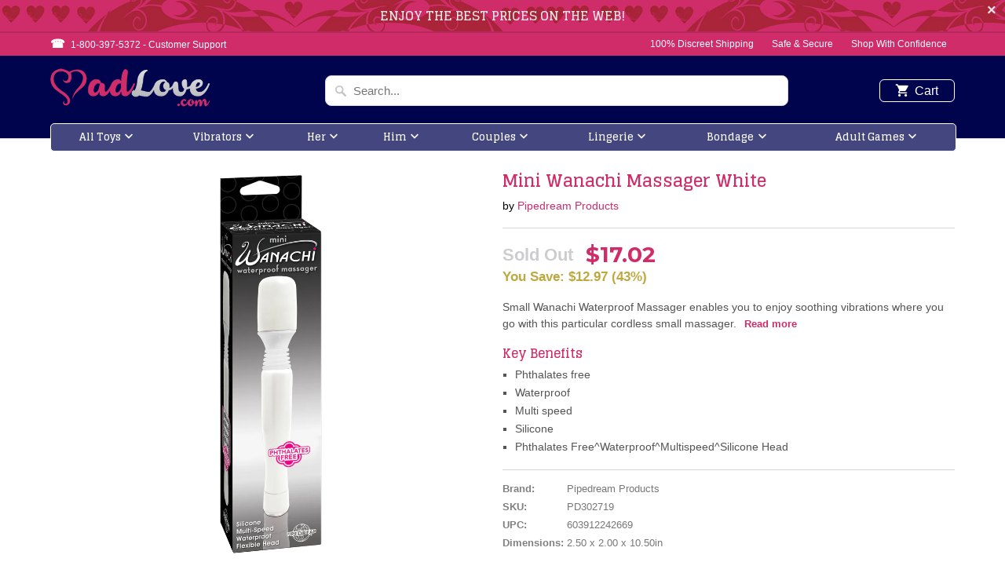

--- FILE ---
content_type: text/html; charset=utf-8
request_url: https://madlove.com/products/mini-wanachi-massager-white
body_size: 21868
content:
<!DOCTYPE html>
<!--[if lt IE 7 ]><html class="ie ie6" lang="en"> <![endif]-->
<!--[if IE 7 ]><html class="ie ie7" lang="en"> <![endif]-->
<!--[if IE 8 ]><html class="ie ie8" lang="en"> <![endif]-->
<!--[if IE 9 ]><html class="ie ie9" lang="en"> <![endif]-->
<!--[if (gte IE 10)|!(IE)]><!--><html lang="en"> <!--<![endif]-->
<head>
<script type="text/javascript" src="https://edge.personalizer.io/storefront/2.0.0/js/shopify/storefront.min.js?key=jydqv-z3dnm2oyk9vev9v3bc-f5lyl&shop=madlove-com.myshopify.com"></script>
<script>
window.LimeSpot = window.LimeSpot === undefined ? {} : LimeSpot;
LimeSpot.PageInfo = { Type: "Product", ReferenceIdentifier: "2137946292293"};

LimeSpot.StoreInfo = { Theme: "MadLove" };


LimeSpot.CartItems = [];
</script>





  <meta charset="utf-8">
  <meta http-equiv="cleartype" content="on">
  <meta name="robots" content="index,follow">

  
  <title>Mini Wanachi Massager White - MadLove.com</title>

  
  <meta name="description" content="Small Wanachi Waterproof Massager enables you to enjoy soothing vibrations where you go with this particular cordless small massager. Operated by a whisper-quiet motor, the Small Wanachi massager may be the premier option for revitalizing tired muscles. Select a variable speed suited for you and relish the freedom of w" />
  

  <!-- Custom Fonts -->
  
  <link href="//fonts.googleapis.com/css?family=.|Glegoo:light,normal,bold|Glegoo:light,normal,bold|Glegoo:light,normal,bold|Raleway:light,normal,bold|" rel="stylesheet" type="text/css" />
  

  

<meta name="author" content="MadLove.com">
<meta property="og:url" content="https://madlove.com/products/mini-wanachi-massager-white">
<meta property="og:site_name" content="MadLove.com">


  <meta property="og:type" content="product">
  <meta property="og:title" content="Mini Wanachi Massager White">
  
    <meta property="og:image" content="http://madlove.com/cdn/shop/products/pd302719-mini-wanachi-massager-white_1_600x.jpg?v=1571609884">
    <meta property="og:image:secure_url" content="https://madlove.com/cdn/shop/products/pd302719-mini-wanachi-massager-white_1_600x.jpg?v=1571609884">
    
  
    <meta property="og:image" content="http://madlove.com/cdn/shop/products/pd302719-mini-wanachi-massager-white_2_600x.jpg?v=1571609884">
    <meta property="og:image:secure_url" content="https://madlove.com/cdn/shop/products/pd302719-mini-wanachi-massager-white_2_600x.jpg?v=1571609884">
    
  
    <meta property="og:image" content="http://madlove.com/cdn/shop/products/pd302719-mini-wanachi-massager-white_3_600x.jpg?v=1571609884">
    <meta property="og:image:secure_url" content="https://madlove.com/cdn/shop/products/pd302719-mini-wanachi-massager-white_3_600x.jpg?v=1571609884">
    
  
  <meta property="og:price:amount" content="17.02">
  <meta property="og:price:currency" content="USD">


  <meta property="og:description" content="Small Wanachi Waterproof Massager enables you to enjoy soothing vibrations where you go with this particular cordless small massager. Operated by a whisper-quiet motor, the Small Wanachi massager may be the premier option for revitalizing tired muscles. Select a variable speed suited for you and relish the freedom of w">




  <meta name="twitter:site" content="@madlovefans">

<meta name="twitter:card" content="summary">

  <meta name="twitter:title" content="Mini Wanachi Massager White">
  <meta name="twitter:description" content="Small Wanachi Waterproof Massager enables you to enjoy soothing vibrations where you go with this particular cordless small massager. Operated by a whisper-quiet motor, the Small Wanachi massager may be the premier option for revitalizing tired muscles. Select a variable speed suited for you and relish the freedom of wireless stimulation. The relaxing vibrations relieve tension and lower muscle fatigue, giving your aching body the recharge it deserves. Its flexible mind enables you to easily reach all of the right spots where you really need it most. Vibrator requires 2 AA batteries, not incorporated. Don&#39;t leave batteries within the vibrator between uses. A water lubricant is suggested. Vibrator is created using phthalate free, non-toxic materials Abs plastic, fiberglass handle, Silicone mind. Specifications: Item Length 8.25 inches (210 mm) Item Width 1.25 inches (32 mm) Item Height 1.25 inches (32 mm)">
  <meta name="twitter:image" content="https://madlove.com/cdn/shop/products/pd302719-mini-wanachi-massager-white_1_240x.jpg?v=1571609884">
  <meta name="twitter:image:width" content="240">
  <meta name="twitter:image:height" content="240">


  
  

  <!-- Mobile Specific Metas -->
  <meta name="HandheldFriendly" content="True">
  <meta name="MobileOptimized" content="320">
  <meta name="viewport" content="width=device-width,initial-scale=1">
  <meta name="theme-color" content="#ffffff">

  <link href="//madlove.com/cdn/shop/t/3/assets/styles.scss.css?v=24789379576775799811745772040" rel="stylesheet" type="text/css" media="all" />
  <link href="//madlove.com/cdn/shop/t/3/assets/madlove.css?v=71251802753347440251549048771" rel="stylesheet" type="text/css" media="all" />
  <link href="//madlove.com/cdn/shop/t/3/assets/sprite.css?v=69046383243677013651508677941" rel="stylesheet" type="text/css" media="all" />
  <link href="//madlove.com/cdn/shop/t/3/assets/slick.css?v=98340474046176884051512637393" rel="stylesheet" type="text/css" media="all" />
  <link href="//madlove.com/cdn/shop/t/3/assets/slick-theme.css?v=101064838771465012011512637896" rel="stylesheet" type="text/css" media="all" />

  <!-- Icons -->
  
  <link rel="shortcut icon" type="image/x-icon" href="//madlove.com/cdn/shop/files/favicon_32x32.png?v=1613509584">
  
  <link rel="canonical" href="https://madlove.com/products/mini-wanachi-massager-white" />

  

  <script src="//madlove.com/cdn/shop/t/3/assets/app.js?v=60637325986669305911506600488" type="text/javascript"></script>        
  <script>window.performance && window.performance.mark && window.performance.mark('shopify.content_for_header.start');</script><meta id="shopify-digital-wallet" name="shopify-digital-wallet" content="/22205371/digital_wallets/dialog">
<link rel="alternate" type="application/json+oembed" href="https://madlove.com/products/mini-wanachi-massager-white.oembed">
<script async="async" src="/checkouts/internal/preloads.js?locale=en-US"></script>
<script id="shopify-features" type="application/json">{"accessToken":"0e7b85c2ed8f0cc53df24437820669df","betas":["rich-media-storefront-analytics"],"domain":"madlove.com","predictiveSearch":true,"shopId":22205371,"locale":"en"}</script>
<script>var Shopify = Shopify || {};
Shopify.shop = "madlove-com.myshopify.com";
Shopify.locale = "en";
Shopify.currency = {"active":"USD","rate":"1.0"};
Shopify.country = "US";
Shopify.theme = {"name":"MadLove","id":185105877,"schema_name":"Mobilia","schema_version":"5.2.0","theme_store_id":null,"role":"main"};
Shopify.theme.handle = "null";
Shopify.theme.style = {"id":null,"handle":null};
Shopify.cdnHost = "madlove.com/cdn";
Shopify.routes = Shopify.routes || {};
Shopify.routes.root = "/";</script>
<script type="module">!function(o){(o.Shopify=o.Shopify||{}).modules=!0}(window);</script>
<script>!function(o){function n(){var o=[];function n(){o.push(Array.prototype.slice.apply(arguments))}return n.q=o,n}var t=o.Shopify=o.Shopify||{};t.loadFeatures=n(),t.autoloadFeatures=n()}(window);</script>
<script id="shop-js-analytics" type="application/json">{"pageType":"product"}</script>
<script defer="defer" async type="module" src="//madlove.com/cdn/shopifycloud/shop-js/modules/v2/client.init-shop-cart-sync_BN7fPSNr.en.esm.js"></script>
<script defer="defer" async type="module" src="//madlove.com/cdn/shopifycloud/shop-js/modules/v2/chunk.common_Cbph3Kss.esm.js"></script>
<script defer="defer" async type="module" src="//madlove.com/cdn/shopifycloud/shop-js/modules/v2/chunk.modal_DKumMAJ1.esm.js"></script>
<script type="module">
  await import("//madlove.com/cdn/shopifycloud/shop-js/modules/v2/client.init-shop-cart-sync_BN7fPSNr.en.esm.js");
await import("//madlove.com/cdn/shopifycloud/shop-js/modules/v2/chunk.common_Cbph3Kss.esm.js");
await import("//madlove.com/cdn/shopifycloud/shop-js/modules/v2/chunk.modal_DKumMAJ1.esm.js");

  window.Shopify.SignInWithShop?.initShopCartSync?.({"fedCMEnabled":true,"windoidEnabled":true});

</script>
<script>(function() {
  var isLoaded = false;
  function asyncLoad() {
    if (isLoaded) return;
    isLoaded = true;
    var urls = ["https:\/\/edge.personalizer.io\/storefront\/2.0.0\/js\/shopify\/storefront.min.js?key=jydqv-z3dnm2oyk9vev9v3bc-f5lyl\u0026shop=madlove-com.myshopify.com","\/\/searchserverapi.com\/widgets\/shopify\/init.js?a=2v0T7C9h1E\u0026shop=madlove-com.myshopify.com"];
    for (var i = 0; i < urls.length; i++) {
      var s = document.createElement('script');
      s.type = 'text/javascript';
      s.async = true;
      s.src = urls[i];
      var x = document.getElementsByTagName('script')[0];
      x.parentNode.insertBefore(s, x);
    }
  };
  if(window.attachEvent) {
    window.attachEvent('onload', asyncLoad);
  } else {
    window.addEventListener('load', asyncLoad, false);
  }
})();</script>
<script id="__st">var __st={"a":22205371,"offset":-18000,"reqid":"a6b6d374-b06c-4725-8aaa-65596f0e932a-1769858242","pageurl":"madlove.com\/products\/mini-wanachi-massager-white","u":"466ef9716cb7","p":"product","rtyp":"product","rid":2137946292293};</script>
<script>window.ShopifyPaypalV4VisibilityTracking = true;</script>
<script id="captcha-bootstrap">!function(){'use strict';const t='contact',e='account',n='new_comment',o=[[t,t],['blogs',n],['comments',n],[t,'customer']],c=[[e,'customer_login'],[e,'guest_login'],[e,'recover_customer_password'],[e,'create_customer']],r=t=>t.map((([t,e])=>`form[action*='/${t}']:not([data-nocaptcha='true']) input[name='form_type'][value='${e}']`)).join(','),a=t=>()=>t?[...document.querySelectorAll(t)].map((t=>t.form)):[];function s(){const t=[...o],e=r(t);return a(e)}const i='password',u='form_key',d=['recaptcha-v3-token','g-recaptcha-response','h-captcha-response',i],f=()=>{try{return window.sessionStorage}catch{return}},m='__shopify_v',_=t=>t.elements[u];function p(t,e,n=!1){try{const o=window.sessionStorage,c=JSON.parse(o.getItem(e)),{data:r}=function(t){const{data:e,action:n}=t;return t[m]||n?{data:e,action:n}:{data:t,action:n}}(c);for(const[e,n]of Object.entries(r))t.elements[e]&&(t.elements[e].value=n);n&&o.removeItem(e)}catch(o){console.error('form repopulation failed',{error:o})}}const l='form_type',E='cptcha';function T(t){t.dataset[E]=!0}const w=window,h=w.document,L='Shopify',v='ce_forms',y='captcha';let A=!1;((t,e)=>{const n=(g='f06e6c50-85a8-45c8-87d0-21a2b65856fe',I='https://cdn.shopify.com/shopifycloud/storefront-forms-hcaptcha/ce_storefront_forms_captcha_hcaptcha.v1.5.2.iife.js',D={infoText:'Protected by hCaptcha',privacyText:'Privacy',termsText:'Terms'},(t,e,n)=>{const o=w[L][v],c=o.bindForm;if(c)return c(t,g,e,D).then(n);var r;o.q.push([[t,g,e,D],n]),r=I,A||(h.body.append(Object.assign(h.createElement('script'),{id:'captcha-provider',async:!0,src:r})),A=!0)});var g,I,D;w[L]=w[L]||{},w[L][v]=w[L][v]||{},w[L][v].q=[],w[L][y]=w[L][y]||{},w[L][y].protect=function(t,e){n(t,void 0,e),T(t)},Object.freeze(w[L][y]),function(t,e,n,w,h,L){const[v,y,A,g]=function(t,e,n){const i=e?o:[],u=t?c:[],d=[...i,...u],f=r(d),m=r(i),_=r(d.filter((([t,e])=>n.includes(e))));return[a(f),a(m),a(_),s()]}(w,h,L),I=t=>{const e=t.target;return e instanceof HTMLFormElement?e:e&&e.form},D=t=>v().includes(t);t.addEventListener('submit',(t=>{const e=I(t);if(!e)return;const n=D(e)&&!e.dataset.hcaptchaBound&&!e.dataset.recaptchaBound,o=_(e),c=g().includes(e)&&(!o||!o.value);(n||c)&&t.preventDefault(),c&&!n&&(function(t){try{if(!f())return;!function(t){const e=f();if(!e)return;const n=_(t);if(!n)return;const o=n.value;o&&e.removeItem(o)}(t);const e=Array.from(Array(32),(()=>Math.random().toString(36)[2])).join('');!function(t,e){_(t)||t.append(Object.assign(document.createElement('input'),{type:'hidden',name:u})),t.elements[u].value=e}(t,e),function(t,e){const n=f();if(!n)return;const o=[...t.querySelectorAll(`input[type='${i}']`)].map((({name:t})=>t)),c=[...d,...o],r={};for(const[a,s]of new FormData(t).entries())c.includes(a)||(r[a]=s);n.setItem(e,JSON.stringify({[m]:1,action:t.action,data:r}))}(t,e)}catch(e){console.error('failed to persist form',e)}}(e),e.submit())}));const S=(t,e)=>{t&&!t.dataset[E]&&(n(t,e.some((e=>e===t))),T(t))};for(const o of['focusin','change'])t.addEventListener(o,(t=>{const e=I(t);D(e)&&S(e,y())}));const B=e.get('form_key'),M=e.get(l),P=B&&M;t.addEventListener('DOMContentLoaded',(()=>{const t=y();if(P)for(const e of t)e.elements[l].value===M&&p(e,B);[...new Set([...A(),...v().filter((t=>'true'===t.dataset.shopifyCaptcha))])].forEach((e=>S(e,t)))}))}(h,new URLSearchParams(w.location.search),n,t,e,['guest_login'])})(!0,!0)}();</script>
<script integrity="sha256-4kQ18oKyAcykRKYeNunJcIwy7WH5gtpwJnB7kiuLZ1E=" data-source-attribution="shopify.loadfeatures" defer="defer" src="//madlove.com/cdn/shopifycloud/storefront/assets/storefront/load_feature-a0a9edcb.js" crossorigin="anonymous"></script>
<script data-source-attribution="shopify.dynamic_checkout.dynamic.init">var Shopify=Shopify||{};Shopify.PaymentButton=Shopify.PaymentButton||{isStorefrontPortableWallets:!0,init:function(){window.Shopify.PaymentButton.init=function(){};var t=document.createElement("script");t.src="https://madlove.com/cdn/shopifycloud/portable-wallets/latest/portable-wallets.en.js",t.type="module",document.head.appendChild(t)}};
</script>
<script data-source-attribution="shopify.dynamic_checkout.buyer_consent">
  function portableWalletsHideBuyerConsent(e){var t=document.getElementById("shopify-buyer-consent"),n=document.getElementById("shopify-subscription-policy-button");t&&n&&(t.classList.add("hidden"),t.setAttribute("aria-hidden","true"),n.removeEventListener("click",e))}function portableWalletsShowBuyerConsent(e){var t=document.getElementById("shopify-buyer-consent"),n=document.getElementById("shopify-subscription-policy-button");t&&n&&(t.classList.remove("hidden"),t.removeAttribute("aria-hidden"),n.addEventListener("click",e))}window.Shopify?.PaymentButton&&(window.Shopify.PaymentButton.hideBuyerConsent=portableWalletsHideBuyerConsent,window.Shopify.PaymentButton.showBuyerConsent=portableWalletsShowBuyerConsent);
</script>
<script data-source-attribution="shopify.dynamic_checkout.cart.bootstrap">document.addEventListener("DOMContentLoaded",(function(){function t(){return document.querySelector("shopify-accelerated-checkout-cart, shopify-accelerated-checkout")}if(t())Shopify.PaymentButton.init();else{new MutationObserver((function(e,n){t()&&(Shopify.PaymentButton.init(),n.disconnect())})).observe(document.body,{childList:!0,subtree:!0})}}));
</script>
<link id="shopify-accelerated-checkout-styles" rel="stylesheet" media="screen" href="https://madlove.com/cdn/shopifycloud/portable-wallets/latest/accelerated-checkout-backwards-compat.css" crossorigin="anonymous">
<style id="shopify-accelerated-checkout-cart">
        #shopify-buyer-consent {
  margin-top: 1em;
  display: inline-block;
  width: 100%;
}

#shopify-buyer-consent.hidden {
  display: none;
}

#shopify-subscription-policy-button {
  background: none;
  border: none;
  padding: 0;
  text-decoration: underline;
  font-size: inherit;
  cursor: pointer;
}

#shopify-subscription-policy-button::before {
  box-shadow: none;
}

      </style>

<script>window.performance && window.performance.mark && window.performance.mark('shopify.content_for_header.end');</script>
  <script src="//madlove.com/cdn/shop/t/3/assets/jquery.elevateZoom-3.0.8.min.js?v=116061035468393588981511786040" type="text/javascript"></script>
  <script src="//madlove.com/cdn/shop/t/3/assets/slick.min.js?v=71779134894361685811512637377" type="text/javascript"></script>
  <script src="//madlove.com/cdn/shop/t/3/assets/madlove.js?v=100218004936980089891512662547" type="text/javascript"></script>  
  
  <link href="https://fonts.googleapis.com/css?family=Montserrat:400,700" rel="stylesheet">


<link href="https://monorail-edge.shopifysvc.com" rel="dns-prefetch">
<script>(function(){if ("sendBeacon" in navigator && "performance" in window) {try {var session_token_from_headers = performance.getEntriesByType('navigation')[0].serverTiming.find(x => x.name == '_s').description;} catch {var session_token_from_headers = undefined;}var session_cookie_matches = document.cookie.match(/_shopify_s=([^;]*)/);var session_token_from_cookie = session_cookie_matches && session_cookie_matches.length === 2 ? session_cookie_matches[1] : "";var session_token = session_token_from_headers || session_token_from_cookie || "";function handle_abandonment_event(e) {var entries = performance.getEntries().filter(function(entry) {return /monorail-edge.shopifysvc.com/.test(entry.name);});if (!window.abandonment_tracked && entries.length === 0) {window.abandonment_tracked = true;var currentMs = Date.now();var navigation_start = performance.timing.navigationStart;var payload = {shop_id: 22205371,url: window.location.href,navigation_start,duration: currentMs - navigation_start,session_token,page_type: "product"};window.navigator.sendBeacon("https://monorail-edge.shopifysvc.com/v1/produce", JSON.stringify({schema_id: "online_store_buyer_site_abandonment/1.1",payload: payload,metadata: {event_created_at_ms: currentMs,event_sent_at_ms: currentMs}}));}}window.addEventListener('pagehide', handle_abandonment_event);}}());</script>
<script id="web-pixels-manager-setup">(function e(e,d,r,n,o){if(void 0===o&&(o={}),!Boolean(null===(a=null===(i=window.Shopify)||void 0===i?void 0:i.analytics)||void 0===a?void 0:a.replayQueue)){var i,a;window.Shopify=window.Shopify||{};var t=window.Shopify;t.analytics=t.analytics||{};var s=t.analytics;s.replayQueue=[],s.publish=function(e,d,r){return s.replayQueue.push([e,d,r]),!0};try{self.performance.mark("wpm:start")}catch(e){}var l=function(){var e={modern:/Edge?\/(1{2}[4-9]|1[2-9]\d|[2-9]\d{2}|\d{4,})\.\d+(\.\d+|)|Firefox\/(1{2}[4-9]|1[2-9]\d|[2-9]\d{2}|\d{4,})\.\d+(\.\d+|)|Chrom(ium|e)\/(9{2}|\d{3,})\.\d+(\.\d+|)|(Maci|X1{2}).+ Version\/(15\.\d+|(1[6-9]|[2-9]\d|\d{3,})\.\d+)([,.]\d+|)( \(\w+\)|)( Mobile\/\w+|) Safari\/|Chrome.+OPR\/(9{2}|\d{3,})\.\d+\.\d+|(CPU[ +]OS|iPhone[ +]OS|CPU[ +]iPhone|CPU IPhone OS|CPU iPad OS)[ +]+(15[._]\d+|(1[6-9]|[2-9]\d|\d{3,})[._]\d+)([._]\d+|)|Android:?[ /-](13[3-9]|1[4-9]\d|[2-9]\d{2}|\d{4,})(\.\d+|)(\.\d+|)|Android.+Firefox\/(13[5-9]|1[4-9]\d|[2-9]\d{2}|\d{4,})\.\d+(\.\d+|)|Android.+Chrom(ium|e)\/(13[3-9]|1[4-9]\d|[2-9]\d{2}|\d{4,})\.\d+(\.\d+|)|SamsungBrowser\/([2-9]\d|\d{3,})\.\d+/,legacy:/Edge?\/(1[6-9]|[2-9]\d|\d{3,})\.\d+(\.\d+|)|Firefox\/(5[4-9]|[6-9]\d|\d{3,})\.\d+(\.\d+|)|Chrom(ium|e)\/(5[1-9]|[6-9]\d|\d{3,})\.\d+(\.\d+|)([\d.]+$|.*Safari\/(?![\d.]+ Edge\/[\d.]+$))|(Maci|X1{2}).+ Version\/(10\.\d+|(1[1-9]|[2-9]\d|\d{3,})\.\d+)([,.]\d+|)( \(\w+\)|)( Mobile\/\w+|) Safari\/|Chrome.+OPR\/(3[89]|[4-9]\d|\d{3,})\.\d+\.\d+|(CPU[ +]OS|iPhone[ +]OS|CPU[ +]iPhone|CPU IPhone OS|CPU iPad OS)[ +]+(10[._]\d+|(1[1-9]|[2-9]\d|\d{3,})[._]\d+)([._]\d+|)|Android:?[ /-](13[3-9]|1[4-9]\d|[2-9]\d{2}|\d{4,})(\.\d+|)(\.\d+|)|Mobile Safari.+OPR\/([89]\d|\d{3,})\.\d+\.\d+|Android.+Firefox\/(13[5-9]|1[4-9]\d|[2-9]\d{2}|\d{4,})\.\d+(\.\d+|)|Android.+Chrom(ium|e)\/(13[3-9]|1[4-9]\d|[2-9]\d{2}|\d{4,})\.\d+(\.\d+|)|Android.+(UC? ?Browser|UCWEB|U3)[ /]?(15\.([5-9]|\d{2,})|(1[6-9]|[2-9]\d|\d{3,})\.\d+)\.\d+|SamsungBrowser\/(5\.\d+|([6-9]|\d{2,})\.\d+)|Android.+MQ{2}Browser\/(14(\.(9|\d{2,})|)|(1[5-9]|[2-9]\d|\d{3,})(\.\d+|))(\.\d+|)|K[Aa][Ii]OS\/(3\.\d+|([4-9]|\d{2,})\.\d+)(\.\d+|)/},d=e.modern,r=e.legacy,n=navigator.userAgent;return n.match(d)?"modern":n.match(r)?"legacy":"unknown"}(),u="modern"===l?"modern":"legacy",c=(null!=n?n:{modern:"",legacy:""})[u],f=function(e){return[e.baseUrl,"/wpm","/b",e.hashVersion,"modern"===e.buildTarget?"m":"l",".js"].join("")}({baseUrl:d,hashVersion:r,buildTarget:u}),m=function(e){var d=e.version,r=e.bundleTarget,n=e.surface,o=e.pageUrl,i=e.monorailEndpoint;return{emit:function(e){var a=e.status,t=e.errorMsg,s=(new Date).getTime(),l=JSON.stringify({metadata:{event_sent_at_ms:s},events:[{schema_id:"web_pixels_manager_load/3.1",payload:{version:d,bundle_target:r,page_url:o,status:a,surface:n,error_msg:t},metadata:{event_created_at_ms:s}}]});if(!i)return console&&console.warn&&console.warn("[Web Pixels Manager] No Monorail endpoint provided, skipping logging."),!1;try{return self.navigator.sendBeacon.bind(self.navigator)(i,l)}catch(e){}var u=new XMLHttpRequest;try{return u.open("POST",i,!0),u.setRequestHeader("Content-Type","text/plain"),u.send(l),!0}catch(e){return console&&console.warn&&console.warn("[Web Pixels Manager] Got an unhandled error while logging to Monorail."),!1}}}}({version:r,bundleTarget:l,surface:e.surface,pageUrl:self.location.href,monorailEndpoint:e.monorailEndpoint});try{o.browserTarget=l,function(e){var d=e.src,r=e.async,n=void 0===r||r,o=e.onload,i=e.onerror,a=e.sri,t=e.scriptDataAttributes,s=void 0===t?{}:t,l=document.createElement("script"),u=document.querySelector("head"),c=document.querySelector("body");if(l.async=n,l.src=d,a&&(l.integrity=a,l.crossOrigin="anonymous"),s)for(var f in s)if(Object.prototype.hasOwnProperty.call(s,f))try{l.dataset[f]=s[f]}catch(e){}if(o&&l.addEventListener("load",o),i&&l.addEventListener("error",i),u)u.appendChild(l);else{if(!c)throw new Error("Did not find a head or body element to append the script");c.appendChild(l)}}({src:f,async:!0,onload:function(){if(!function(){var e,d;return Boolean(null===(d=null===(e=window.Shopify)||void 0===e?void 0:e.analytics)||void 0===d?void 0:d.initialized)}()){var d=window.webPixelsManager.init(e)||void 0;if(d){var r=window.Shopify.analytics;r.replayQueue.forEach((function(e){var r=e[0],n=e[1],o=e[2];d.publishCustomEvent(r,n,o)})),r.replayQueue=[],r.publish=d.publishCustomEvent,r.visitor=d.visitor,r.initialized=!0}}},onerror:function(){return m.emit({status:"failed",errorMsg:"".concat(f," has failed to load")})},sri:function(e){var d=/^sha384-[A-Za-z0-9+/=]+$/;return"string"==typeof e&&d.test(e)}(c)?c:"",scriptDataAttributes:o}),m.emit({status:"loading"})}catch(e){m.emit({status:"failed",errorMsg:(null==e?void 0:e.message)||"Unknown error"})}}})({shopId: 22205371,storefrontBaseUrl: "https://madlove.com",extensionsBaseUrl: "https://extensions.shopifycdn.com/cdn/shopifycloud/web-pixels-manager",monorailEndpoint: "https://monorail-edge.shopifysvc.com/unstable/produce_batch",surface: "storefront-renderer",enabledBetaFlags: ["2dca8a86"],webPixelsConfigList: [{"id":"1033175264","configuration":"{\"subscriberKey\":\"beagr-tdx3nk2h9ona9c3wzn-mneyv\"}","eventPayloadVersion":"v1","runtimeContext":"STRICT","scriptVersion":"7f2756b79c173d049d70f9666ae55467","type":"APP","apiClientId":155369,"privacyPurposes":["ANALYTICS","PREFERENCES"],"dataSharingAdjustments":{"protectedCustomerApprovalScopes":["read_customer_address","read_customer_email","read_customer_name","read_customer_personal_data","read_customer_phone"]}},{"id":"70254816","eventPayloadVersion":"v1","runtimeContext":"LAX","scriptVersion":"1","type":"CUSTOM","privacyPurposes":["ANALYTICS"],"name":"Google Analytics tag (migrated)"},{"id":"shopify-app-pixel","configuration":"{}","eventPayloadVersion":"v1","runtimeContext":"STRICT","scriptVersion":"0450","apiClientId":"shopify-pixel","type":"APP","privacyPurposes":["ANALYTICS","MARKETING"]},{"id":"shopify-custom-pixel","eventPayloadVersion":"v1","runtimeContext":"LAX","scriptVersion":"0450","apiClientId":"shopify-pixel","type":"CUSTOM","privacyPurposes":["ANALYTICS","MARKETING"]}],isMerchantRequest: false,initData: {"shop":{"name":"MadLove.com","paymentSettings":{"currencyCode":"USD"},"myshopifyDomain":"madlove-com.myshopify.com","countryCode":"US","storefrontUrl":"https:\/\/madlove.com"},"customer":null,"cart":null,"checkout":null,"productVariants":[{"price":{"amount":17.02,"currencyCode":"USD"},"product":{"title":"Mini Wanachi Massager White","vendor":"Pipedream Products","id":"2137946292293","untranslatedTitle":"Mini Wanachi Massager White","url":"\/products\/mini-wanachi-massager-white","type":""},"id":"19619595714629","image":{"src":"\/\/madlove.com\/cdn\/shop\/products\/pd302719-mini-wanachi-massager-white_1.jpg?v=1571609884"},"sku":"PD302719","title":"Default Title","untranslatedTitle":"Default Title"}],"purchasingCompany":null},},"https://madlove.com/cdn","1d2a099fw23dfb22ep557258f5m7a2edbae",{"modern":"","legacy":""},{"shopId":"22205371","storefrontBaseUrl":"https:\/\/madlove.com","extensionBaseUrl":"https:\/\/extensions.shopifycdn.com\/cdn\/shopifycloud\/web-pixels-manager","surface":"storefront-renderer","enabledBetaFlags":"[\"2dca8a86\"]","isMerchantRequest":"false","hashVersion":"1d2a099fw23dfb22ep557258f5m7a2edbae","publish":"custom","events":"[[\"page_viewed\",{}],[\"product_viewed\",{\"productVariant\":{\"price\":{\"amount\":17.02,\"currencyCode\":\"USD\"},\"product\":{\"title\":\"Mini Wanachi Massager White\",\"vendor\":\"Pipedream Products\",\"id\":\"2137946292293\",\"untranslatedTitle\":\"Mini Wanachi Massager White\",\"url\":\"\/products\/mini-wanachi-massager-white\",\"type\":\"\"},\"id\":\"19619595714629\",\"image\":{\"src\":\"\/\/madlove.com\/cdn\/shop\/products\/pd302719-mini-wanachi-massager-white_1.jpg?v=1571609884\"},\"sku\":\"PD302719\",\"title\":\"Default Title\",\"untranslatedTitle\":\"Default Title\"}}]]"});</script><script>
  window.ShopifyAnalytics = window.ShopifyAnalytics || {};
  window.ShopifyAnalytics.meta = window.ShopifyAnalytics.meta || {};
  window.ShopifyAnalytics.meta.currency = 'USD';
  var meta = {"product":{"id":2137946292293,"gid":"gid:\/\/shopify\/Product\/2137946292293","vendor":"Pipedream Products","type":"","handle":"mini-wanachi-massager-white","variants":[{"id":19619595714629,"price":1702,"name":"Mini Wanachi Massager White","public_title":null,"sku":"PD302719"}],"remote":false},"page":{"pageType":"product","resourceType":"product","resourceId":2137946292293,"requestId":"a6b6d374-b06c-4725-8aaa-65596f0e932a-1769858242"}};
  for (var attr in meta) {
    window.ShopifyAnalytics.meta[attr] = meta[attr];
  }
</script>
<script class="analytics">
  (function () {
    var customDocumentWrite = function(content) {
      var jquery = null;

      if (window.jQuery) {
        jquery = window.jQuery;
      } else if (window.Checkout && window.Checkout.$) {
        jquery = window.Checkout.$;
      }

      if (jquery) {
        jquery('body').append(content);
      }
    };

    var hasLoggedConversion = function(token) {
      if (token) {
        return document.cookie.indexOf('loggedConversion=' + token) !== -1;
      }
      return false;
    }

    var setCookieIfConversion = function(token) {
      if (token) {
        var twoMonthsFromNow = new Date(Date.now());
        twoMonthsFromNow.setMonth(twoMonthsFromNow.getMonth() + 2);

        document.cookie = 'loggedConversion=' + token + '; expires=' + twoMonthsFromNow;
      }
    }

    var trekkie = window.ShopifyAnalytics.lib = window.trekkie = window.trekkie || [];
    if (trekkie.integrations) {
      return;
    }
    trekkie.methods = [
      'identify',
      'page',
      'ready',
      'track',
      'trackForm',
      'trackLink'
    ];
    trekkie.factory = function(method) {
      return function() {
        var args = Array.prototype.slice.call(arguments);
        args.unshift(method);
        trekkie.push(args);
        return trekkie;
      };
    };
    for (var i = 0; i < trekkie.methods.length; i++) {
      var key = trekkie.methods[i];
      trekkie[key] = trekkie.factory(key);
    }
    trekkie.load = function(config) {
      trekkie.config = config || {};
      trekkie.config.initialDocumentCookie = document.cookie;
      var first = document.getElementsByTagName('script')[0];
      var script = document.createElement('script');
      script.type = 'text/javascript';
      script.onerror = function(e) {
        var scriptFallback = document.createElement('script');
        scriptFallback.type = 'text/javascript';
        scriptFallback.onerror = function(error) {
                var Monorail = {
      produce: function produce(monorailDomain, schemaId, payload) {
        var currentMs = new Date().getTime();
        var event = {
          schema_id: schemaId,
          payload: payload,
          metadata: {
            event_created_at_ms: currentMs,
            event_sent_at_ms: currentMs
          }
        };
        return Monorail.sendRequest("https://" + monorailDomain + "/v1/produce", JSON.stringify(event));
      },
      sendRequest: function sendRequest(endpointUrl, payload) {
        // Try the sendBeacon API
        if (window && window.navigator && typeof window.navigator.sendBeacon === 'function' && typeof window.Blob === 'function' && !Monorail.isIos12()) {
          var blobData = new window.Blob([payload], {
            type: 'text/plain'
          });

          if (window.navigator.sendBeacon(endpointUrl, blobData)) {
            return true;
          } // sendBeacon was not successful

        } // XHR beacon

        var xhr = new XMLHttpRequest();

        try {
          xhr.open('POST', endpointUrl);
          xhr.setRequestHeader('Content-Type', 'text/plain');
          xhr.send(payload);
        } catch (e) {
          console.log(e);
        }

        return false;
      },
      isIos12: function isIos12() {
        return window.navigator.userAgent.lastIndexOf('iPhone; CPU iPhone OS 12_') !== -1 || window.navigator.userAgent.lastIndexOf('iPad; CPU OS 12_') !== -1;
      }
    };
    Monorail.produce('monorail-edge.shopifysvc.com',
      'trekkie_storefront_load_errors/1.1',
      {shop_id: 22205371,
      theme_id: 185105877,
      app_name: "storefront",
      context_url: window.location.href,
      source_url: "//madlove.com/cdn/s/trekkie.storefront.c59ea00e0474b293ae6629561379568a2d7c4bba.min.js"});

        };
        scriptFallback.async = true;
        scriptFallback.src = '//madlove.com/cdn/s/trekkie.storefront.c59ea00e0474b293ae6629561379568a2d7c4bba.min.js';
        first.parentNode.insertBefore(scriptFallback, first);
      };
      script.async = true;
      script.src = '//madlove.com/cdn/s/trekkie.storefront.c59ea00e0474b293ae6629561379568a2d7c4bba.min.js';
      first.parentNode.insertBefore(script, first);
    };
    trekkie.load(
      {"Trekkie":{"appName":"storefront","development":false,"defaultAttributes":{"shopId":22205371,"isMerchantRequest":null,"themeId":185105877,"themeCityHash":"7688413688595749724","contentLanguage":"en","currency":"USD","eventMetadataId":"4cb81eb8-fdef-4c93-91b7-78a726fd563c"},"isServerSideCookieWritingEnabled":true,"monorailRegion":"shop_domain","enabledBetaFlags":["65f19447","b5387b81"]},"Session Attribution":{},"S2S":{"facebookCapiEnabled":false,"source":"trekkie-storefront-renderer","apiClientId":580111}}
    );

    var loaded = false;
    trekkie.ready(function() {
      if (loaded) return;
      loaded = true;

      window.ShopifyAnalytics.lib = window.trekkie;

      var originalDocumentWrite = document.write;
      document.write = customDocumentWrite;
      try { window.ShopifyAnalytics.merchantGoogleAnalytics.call(this); } catch(error) {};
      document.write = originalDocumentWrite;

      window.ShopifyAnalytics.lib.page(null,{"pageType":"product","resourceType":"product","resourceId":2137946292293,"requestId":"a6b6d374-b06c-4725-8aaa-65596f0e932a-1769858242","shopifyEmitted":true});

      var match = window.location.pathname.match(/checkouts\/(.+)\/(thank_you|post_purchase)/)
      var token = match? match[1]: undefined;
      if (!hasLoggedConversion(token)) {
        setCookieIfConversion(token);
        window.ShopifyAnalytics.lib.track("Viewed Product",{"currency":"USD","variantId":19619595714629,"productId":2137946292293,"productGid":"gid:\/\/shopify\/Product\/2137946292293","name":"Mini Wanachi Massager White","price":"17.02","sku":"PD302719","brand":"Pipedream Products","variant":null,"category":"","nonInteraction":true,"remote":false},undefined,undefined,{"shopifyEmitted":true});
      window.ShopifyAnalytics.lib.track("monorail:\/\/trekkie_storefront_viewed_product\/1.1",{"currency":"USD","variantId":19619595714629,"productId":2137946292293,"productGid":"gid:\/\/shopify\/Product\/2137946292293","name":"Mini Wanachi Massager White","price":"17.02","sku":"PD302719","brand":"Pipedream Products","variant":null,"category":"","nonInteraction":true,"remote":false,"referer":"https:\/\/madlove.com\/products\/mini-wanachi-massager-white"});
      }
    });


        var eventsListenerScript = document.createElement('script');
        eventsListenerScript.async = true;
        eventsListenerScript.src = "//madlove.com/cdn/shopifycloud/storefront/assets/shop_events_listener-3da45d37.js";
        document.getElementsByTagName('head')[0].appendChild(eventsListenerScript);

})();</script>
  <script>
  if (!window.ga || (window.ga && typeof window.ga !== 'function')) {
    window.ga = function ga() {
      (window.ga.q = window.ga.q || []).push(arguments);
      if (window.Shopify && window.Shopify.analytics && typeof window.Shopify.analytics.publish === 'function') {
        window.Shopify.analytics.publish("ga_stub_called", {}, {sendTo: "google_osp_migration"});
      }
      console.error("Shopify's Google Analytics stub called with:", Array.from(arguments), "\nSee https://help.shopify.com/manual/promoting-marketing/pixels/pixel-migration#google for more information.");
    };
    if (window.Shopify && window.Shopify.analytics && typeof window.Shopify.analytics.publish === 'function') {
      window.Shopify.analytics.publish("ga_stub_initialized", {}, {sendTo: "google_osp_migration"});
    }
  }
</script>
<script
  defer
  src="https://madlove.com/cdn/shopifycloud/perf-kit/shopify-perf-kit-3.1.0.min.js"
  data-application="storefront-renderer"
  data-shop-id="22205371"
  data-render-region="gcp-us-central1"
  data-page-type="product"
  data-theme-instance-id="185105877"
  data-theme-name="Mobilia"
  data-theme-version="5.2.0"
  data-monorail-region="shop_domain"
  data-resource-timing-sampling-rate="10"
  data-shs="true"
  data-shs-beacon="true"
  data-shs-export-with-fetch="true"
  data-shs-logs-sample-rate="1"
  data-shs-beacon-endpoint="https://madlove.com/api/collect"
></script>
</head>
<body class="product">

  <div id="shopify-section-header" class="shopify-section header-section">
  <div class="promo_banner js-promo_banner">
    
      <p>Enjoy the best prices on the web!</p>
    
    <div class="promo_banner-close"></div>
  </div>

<div id="header-bar">
  <div class="container">
    <div class="phone-data"><span>&#9742;</span>1-800-397-5372 - Customer Support</div>
    <div class="links">
      <ul>
        
        <li><a>100% Discreet Shipping</a></li>
        
        <li><a>Safe & Secure</a></li>
        
        <li><a>Shop With Confidence</a></li>
        
      </ul>
    </div>
  </div>
</div>
<div class="header header_border">
  <div class="container content">
    <div class="sixteen columns ml-custom-header">
      <div class="ml-logo">
        <a href="https://madlove.com" title="MadLove.com">
          
          <img src="//madlove.com/cdn/shop/files/logo_280x@2x.png?v=1613508527" alt="MadLove.com" />
          
        </a>
        
      </div>
	  <div class="ml-mobile-menu">
        <ul class="nav_buttons menu">
          <li class="navicon_button">
            <a href="#" class="navicon" title="Menu"><span class="icon-menu"></span><span class="button_label">Menu</span></a>
          </li>
        </ul>
      </div>
      <div class="ml-custom-search">
        <form class="search" action="/search">
          
          <input type="hidden" name="type" value="product" />
          
          <input type="text" name="q" class="search_box" placeholder="Search..." value="" autocapitalize="off" autocomplete="off" autocorrect="off" />
        </form>        
      </div>
      <div class="ml-custom-cart">
        <ul class="nav_buttons menu">
          <li>
            <a href="/cart" class="cart_button " title="Cart"><span class="icon-cart"></span><span class="button_label">Cart</span></a>
          </li>
        </ul>
      </div>
    </div> 
    <div class="sixteen columns mobile_hidden nav">
      <ul class="main menu">
        <li class="dropdown">
          <a class="sub-menu">All Toys<span class="icon-arrow-down"></span></a>
          <ul>
            
            	
            <li><a class="sub-menu" href="/collections/36-anal-toys">Anal Toys<span class="icon-arrow-right"></span></a>
              <ul>
                <li>
                  
                  <a href="/collections/38-anal-beads">Anal Beads</a>
                  </li>
                <li>
                  
                  <a href="/collections/40-anal-douches-enemas-hygiene">Anal Douches, Enemas & Hygiene</a>
                  </li>
                <li>
                  
                  <a href="/collections/475-anal-lubes-lotions-sprays-creams">Anal Lubes, Lotions, Sprays & Creams</a>
                  </li>
                <li>
                  
                  <a href="/collections/467-anal-trainer-kits">Anal Trainer Kits</a>
                  </li>
                <li>
                  
                  <a href="/collections/473-inflatable-butt-plugs">Inflatable Butt Plugs</a>
                  </li>
                <li>
                  
                  <a href="/collections/471-large-huge-butt-plugs">Large & Huge Butt Plugs</a>
                  </li>
                <li>
                  
                  <a href="/collections/41-probes-sticks-rods">Probes, Sticks & Rods</a>
                  </li>
                <li>
                  
                  <a href="/collections/39-prostate-massagers-p-spot-stimulators">Prostate Massagers & P Spot Stimulators</a>
                  </li>
                <li>
                  
                  <a href="/collections/470-small-medium-butt-plugs">Small & Medium Butt Plugs</a>
                  </li>
                <li>
                  
                  <a href="/collections/775-t-plugs">T Plugs</a>
                  </li>
                </ul>  
            </li>
            
            <li><a href="/collections/489-as-seen-on-oprah">As Seen on Oprah</a></li>
            
            <li><a href="/collections/238-batteries-storage-odds-ends">Batteries, Storage, & Odds & Ends</a></li>
            
            	
            <li><a class="sub-menu" href="/collections/44-bondage-fetish-kink">Bondage, Fetish & Kink<span class="icon-arrow-right"></span></a>
              <ul>
                <li>
                  
                  <a href="/collections/80-blindfolds">Blindfolds</a>
                  </li>
                <li>
                  
                  <a href="/collections/45-body-harnesses">Body Harnesses</a>
                  </li>
                <li>
                  
                  <a href="/collections/71-bondage-kits-kinky-sets">Bondage Kits & Kinky Sets</a>
                  </li>
                <li>
                  
                  <a href="/collections/61-bondage-restraints">Bondage Restraints</a>
                  </li>
                <li>
                  
                  <a href="/collections/241-bondage-fetish-kink-kits">Bondage, Fetish & Kink Kits</a>
                  </li>
                <li>
                  
                  <a href="/collections/698-collars-leashes">Collars & Leashes</a>
                  </li>
                <li>
                  
                  <a href="/collections/54-cuffs">Cuffs</a>
                  </li>
                <li>
                  
                  <a href="/collections/83-gags-muzzles">Gags & Muzzles</a>
                  </li>
                <li>
                  
                  <a href="/collections/78-hoods-goggles">Hoods & Goggles</a>
                  </li>
                <li>
                  
                  <a href="/collections/101-latex">Latex</a>
                  </li>
                <li>
                  
                  <a href="/collections/627-mens-cock-ball-gear">Mens Cock & Ball Gear</a>
                  </li>
                <li>
                  
                  <a href="/collections/100-mens-fetish-wear">Mens Fetish Wear</a>
                  </li>
                <li>
                  
                  <a href="/collections/43-sex-swings-machines-erotic-furniture">Sex Swings, Machines & Erotic Furniture</a>
                  </li>
                <li>
                  
                  <a href="/collections/46-whips-paddles-ticklers">Whips, Paddles & Ticklers</a>
                  </li>
                </ul>  
            </li>
            
            	
            <li><a class="sub-menu" href="/collections/175-books-adult-games-music">Books, Adult Games & Music<span class="icon-arrow-right"></span></a>
              <ul>
                <li>
                  
                  <a href="/collections/510-comics">Comics</a>
                  </li>
                <li>
                  
                  <a href="/collections/516-magazines">Magazines</a>
                  </li>
                <li>
                  
                  <a href="/collections/518-sex-instruction">Sex Instruction</a>
                  </li>
                <li>
                  
                  <a href="/collections/152-x-rated-adult-games">X-rated Adult Games</a>
                  </li>
                </ul>  
            </li>
            
            <li><a href="/collections/685-catalogs-sales-tools-promotional-items">Catalogs, Sales Tools & Promotional Items</a></li>
            
            	
            <li><a class="sub-menu" href="/collections/176-condoms">Condoms<span class="icon-arrow-right"></span></a>
              <ul>
                <li>
                  
                  <a href="/collections/370-assorted-condoms">Assorted Condoms</a>
                  </li>
                <li>
                  
                  <a href="/collections/348-durex">Durex</a>
                  </li>
                <li>
                  
                  <a href="/collections/362-kimono">Kimono</a>
                  </li>
                <li>
                  
                  <a href="/collections/350-lifestyles">Lifestyles</a>
                  </li>
                <li>
                  
                  <a href="/collections/364-trojan">Trojan</a>
                  </li>
                <li>
                  
                  <a href="/collections/353-trustex">Trustex</a>
                  </li>
                </ul>  
            </li>
            
            	
            <li><a class="sub-menu" href="/collections/30-dildos-dongs">Dildos & Dongs<span class="icon-arrow-right"></span></a>
              <ul>
                <li>
                  
                  <a href="/collections/617-clone-your-own">Clone Your Own</a>
                  </li>
                <li>
                  
                  <a href="/collections/815-dildos-dongs-realistic">Dildos & Dongs Realistic</a>
                  </li>
                <li>
                  
                  <a href="/collections/32-double-dongs">Double Dongs</a>
                  </li>
                <li>
                  
                  <a href="/collections/255-g-spot">G-Spot</a>
                  </li>
                <li>
                  
                  <a href="/collections/592-inflating-ejaculating-dongs">Inflating & Ejaculating Dongs</a>
                  </li>
                <li>
                  
                  <a href="/collections/344-porn-star-molded-dildos">Porn Star Molded Dildos</a>
                  </li>
                <li>
                  
                  <a href="/collections/35-realistic-large">Realistic Large</a>
                  </li>
                <li>
                  
                  <a href="/collections/31-realistic-small-medium">Realistic Small & Medium</a>
                  </li>
                <li>
                  
                  <a href="/collections/591-unnatural-dildos-dongs">Unnatural Dildos & Dongs</a>
                  </li>
                </ul>  
            </li>
            
            	
            <li><a class="sub-menu" href="/collections/153-dvd-and-video">DVD and Video<span class="icon-arrow-right"></span></a>
              <ul>
                <li>
                  
                  <a href="/collections/201-anal">Anal</a>
                  </li>
                <li>
                  
                  <a href="/collections/208-classics">Classics</a>
                  </li>
                <li>
                  
                  <a href="/collections/256-features">Features</a>
                  </li>
                <li>
                  
                  <a href="/collections/222-instructional">Instructional</a>
                  </li>
                </ul>  
            </li>
            
            	
            <li><a class="sub-menu" href="/collections/42-erotic-body-lotions">Erotic Body Lotions<span class="icon-arrow-right"></span></a>
              <ul>
                <li>
                  
                  <a href="/collections/761-aromatherapy">Aromatherapy</a>
                  </li>
                <li>
                  
                  <a href="/collections/681-body-dusts-powders">Body Dusts & Powders</a>
                  </li>
                <li>
                  
                  <a href="/collections/385-body-paints-dessert-toppings">Body Paints & Dessert Toppings</a>
                  </li>
                <li>
                  
                  <a href="/collections/254-creams">Creams</a>
                  </li>
                <li>
                  
                  <a href="/collections/648-edible-body-accessories">Edible Body Accessories</a>
                  </li>
                <li>
                  
                  <a href="/collections/384-gels">Gels</a>
                  </li>
                <li>
                  
                  <a href="/collections/233-lotions">Lotions</a>
                  </li>
                <li>
                  
                  <a href="/collections/678-oils">Oils</a>
                  </li>
                <li>
                  
                  <a href="/collections/232-sprays">Sprays</a>
                  </li>
                <li>
                  
                  <a href="/collections/234-toy-cleaner">Toy Cleaner</a>
                  </li>
                </ul>  
            </li>
            
            	
            <li><a class="sub-menu" href="/collections/168-health-beauty">Health & Beauty<span class="icon-arrow-right"></span></a>
              <ul>
                <li>
                  
                  <a href="/collections/478-after-bath">After Bath</a>
                  </li>
                <li>
                  
                  <a href="/collections/169-bath-time">Bath Time</a>
                  </li>
                <li>
                  
                      
                  <a class="sub-menu" href="/collections/171-body-massagers" class="toggle">Body Massagers<span class="icon-arrow-right"></span></a>
                  <ul>
                    
                    
                    
                    
                    
                    
                    
                    
                    
                    
                    
                    
                    
                    
                    
                    
                    
                    
                    
                    
                    
                    
                    
                    
                    
                    
                    
                    
                    
                    
                    
                    
                    <li><a href="/collections/596-body-massagers">Body Massagers</a></li>
                    
                    
                    
                    
                    
                    
                    
                    
                    
                    
                    
                    
                    
                    
                    
                    
                    
                    
                    
                    
                    
                    
                    
                    
                    
                    
                    
                    
                    
                    
                    
                    
                    
                    
                    
                    
                    
                    
                    
                    
                    
                    
                    
                    
                    
                    
                    
                    
                    
                    
                    
                    
                    
                    
                    
                    
                    
                    
                    
                    
                    
                    
                    
                    
                    
                    
                    
                    
                    
                    
                    
                    
                    
                    
                    
                    
                    
                    
                    
                    
                    
                    
                    
                    
                    
                    
                    
                    
                    
                    
                    
                    
                    
                    
                    
                    
                    
                    
                    
                    
                    
                    <li><a href="/collections/371-massage-lotions-creams">Massage Lotions & Creams</a></li>
                    
                    
                    
                    
                    
                    
                    
                    
                    
                    
                    
                    
                    
                    
                    
                    
                    
                    
                    
                    
                    
                    
                    
                    
                    
                    <li><a href="/collections/372-palm-size-massagers">Palm Size Massagers</a></li>
                    
                    
                    
                    
                    
                    
                    
                    
                    
                    
                    
                    
                    
                    
                    
                    
                    
                    
                    
                    
                    
                    
                    
                    
                    
                    
                    
                    
                    
                    
                    
                    
                    
                    
                    
                    
                    
                    
                    
                    
                    
                    
                    
                    
                    
                    
                    
                    
                    
                    
                    
                    
                    
                    
                    
                    
                    
                    
                    
                    
                    
                    
                    
                    
                    
                    
                    
                    
                    
                    
                    
                    
                    
                  </ul>
                  </li>
                <li>
                  
                  <a href="/collections/242-candles">Candles</a>
                  </li>
                <li>
                  
                  <a href="/collections/612-candles">Candles</a>
                  </li>
                <li>
                  
                  <a href="/collections/589-hygiene-intimate-care">Hygiene & Intimate Care</a>
                  </li>
                <li>
                  
                  <a href="/collections/479-shaving-personal-grooming">Shaving & Personal Grooming</a>
                  </li>
                </ul>  
            </li>
            
            	
            <li><a class="sub-menu" href="/collections/1001-holiday-items">Holiday Items<span class="icon-arrow-right"></span></a>
              <ul>
                <li>
                  
                  <a href="/collections/167-halloween-costumes">Halloween Costumes</a>
                  </li>
                <li>
                  
                  <a href="/collections/481-valentines-day">Valentines Day</a>
                  </li>
                <li>
                  
                  <a href="/collections/196-xmas-items">Xmas items</a>
                  </li>
                </ul>  
            </li>
            
            	
            <li><a class="sub-menu" href="/collections/172-lingerie-clothing">Lingerie & Clothing<span class="icon-arrow-right"></span></a>
              <ul>
                <li>
                  
                  <a href="/collections/179-babydolls-slips">Babydolls & Slips</a>
                  </li>
                <li>
                  
                  <a href="/collections/186-bra-sets">Bra Sets</a>
                  </li>
                <li>
                  
                  <a href="/collections/183-chemises-mini-dresses">Chemises & Mini Dresses</a>
                  </li>
                <li>
                  
                  <a href="/collections/166-clothing-sexy-clubwear">Clothing & Sexy Clubwear</a>
                  </li>
                <li>
                  
                  <a href="/collections/193-latex">Latex</a>
                  </li>
                <li>
                  
                  <a href="/collections/366-mens-underwear">Mens Underwear</a>
                  </li>
                <li>
                  
                  <a href="/collections/640-naughty-role-play">Naughty Role Play</a>
                  </li>
                <li>
                  
                  <a href="/collections/391-pasties-accessories">Pasties & Accessories</a>
                  </li>
                <li>
                  
                  <a href="/collections/244-plus-size">Plus Size</a>
                  </li>
                <li>
                  
                  <a href="/collections/641-sexy-costume-accessories">Sexy Costume Accessories</a>
                  </li>
                <li>
                  
                  <a href="/collections/181-sleep-lounge">Sleep & Lounge</a>
                  </li>
                <li>
                  
                  <a href="/collections/191-stockings-pantyhose-garters">Stockings, Pantyhose & Garters</a>
                  </li>
                <li>
                  
                  <a href="/collections/189-teddies">Teddies</a>
                  </li>
                <li>
                  
                  <a href="/collections/639-vibrating-underwear">Vibrating Underwear</a>
                  </li>
                <li>
                  
                  <a href="/collections/187-womens-underwear">Womens Underwear</a>
                  </li>
                </ul>  
            </li>
            
            	
            <li><a class="sub-menu" href="/collections/528-lubricants">Lubricants<span class="icon-arrow-right"></span></a>
              <ul>
                <li>
                  
                  <a href="/collections/529-desensitizing">Desensitizing</a>
                  </li>
                <li>
                  
                  <a href="/collections/531-flavored">Flavored</a>
                  </li>
                <li>
                  
                  <a href="/collections/532-natural">Natural</a>
                  </li>
                <li>
                  
                  <a href="/collections/536-oil-based">Oil-Based</a>
                  </li>
                <li>
                  
                  <a href="/collections/530-pheromone-based">Pheromone-Based</a>
                  </li>
                <li>
                  
                  <a href="/collections/535-water-based">Water-Based</a>
                  </li>
                </ul>  
            </li>
            
            <li><a href="/collections/257-luxury-items">Luxury Items</a></li>
            
            	
            <li><a class="sub-menu" href="/collections/154-meds-supplements">Meds & Supplements<span class="icon-arrow-right"></span></a>
              <ul>
                <li>
                  
                  <a href="/collections/695-sex-drinks">Sex Drinks</a>
                  </li>
                <li>
                  
                  <a href="/collections/236-sex-pills">Sex Pills</a>
                  </li>
                </ul>  
            </li>
            
            	
            <li><a class="sub-menu" href="/collections/811-party-games-gifts-supplies">Party Games, Gifts & Supplies<span class="icon-arrow-right"></span></a>
              <ul>
                <li>
                  
                      
                  <a class="sub-menu" href="/collections/477-adult-candy-and-erotic-foods" class="toggle">Adult Candy and Erotic Foods<span class="icon-arrow-right"></span></a>
                  <ul>
                    
                    
                    
                    
                    
                    
                    
                    
                    
                    
                    
                    
                    
                    
                    
                    
                    
                    
                    
                    
                    
                    
                    
                    
                    
                    
                    
                    
                    
                    
                    
                    
                    
                    
                    
                    
                    
                    
                    
                    
                    
                    
                    
                    
                    
                    
                    
                    
                    
                    
                    
                    
                    
                    
                    
                    
                    
                    
                    
                    
                    
                    
                    
                    
                    
                    
                    
                    
                    
                    
                    
                    
                    
                    
                    
                    
                    
                    
                    
                    
                    
                    
                    
                    
                    
                    
                    
                    
                    
                    
                    
                    
                    
                    
                    
                    
                    
                    
                    
                    
                    
                    
                    
                    
                    
                    
                    
                    
                    
                    
                    
                    
                    
                    
                    
                    
                    
                    
                    
                    
                    <li><a href="/collections/564-lollipops">Lollipops</a></li>
                    
                    
                    
                    
                    
                    
                    
                    
                    
                    
                    
                    
                    
                    
                    
                    
                    
                    
                    
                    
                    
                    
                    
                    
                    
                    
                    <li><a href="/collections/562-mints">Mints</a></li>
                    
                    
                    
                    
                    
                    
                    
                    
                    
                    
                    
                    
                    
                    
                    
                    
                    
                    
                    
                    
                    
                    
                    
                    
                    
                    
                    
                    
                    
                    
                    
                    
                    
                    
                    
                    
                    
                    
                    
                    
                    
                    
                    
                    
                    
                    
                    
                    
                    
                    
                    
                    
                    
                    
                    
                    
                    
                    
                    
                    
                    
                    
                    
                    
                    
                    
                    
                    
                    
                    
                    
                    
                    
                    
                    
                    
                    
                    
                    
                    
                    
                    
                    
                    
                    
                  </ul>
                  </li>
                <li>
                  
                      
                  <a class="sub-menu" href="/collections/623-adult-gags-gifts-and-novelties" class="toggle">Adult Gags, Gifts and Novelties<span class="icon-arrow-right"></span></a>
                  <ul>
                    
                    
                    
                    
                    
                    
                    
                    
                    
                    
                    
                    
                    
                    
                    
                    
                    
                    
                    
                    
                    
                    
                    
                    
                    <li><a href="/collections/714-bathroom-humor">Bathroom Humor</a></li>
                    
                    
                    
                    <li><a href="/collections/683-birthday">Birthday</a></li>
                    
                    
                    
                    
                    
                    
                    
                    
                    
                    
                    
                    
                    
                    
                    
                    
                    
                    
                    
                    
                    
                    
                    
                    
                    
                    
                    
                    
                    
                    
                    
                    
                    
                    
                    
                    
                    
                    
                    
                    
                    
                    
                    
                    
                    
                    
                    
                    
                    
                    
                    
                    
                    
                    
                    
                    
                    
                    
                    
                    
                    
                    
                    
                    
                    
                    
                    
                    
                    
                    
                    
                    
                    <li><a href="/collections/495-gift-bags-greeting-cards-gift-wrap">Gift Bags, Greeting Cards & Gift Wrap</a></li>
                    
                    
                    
                    
                    
                    
                    
                    <li><a href="/collections/503-honeymoon-gifts">Honeymoon Gifts</a></li>
                    
                    
                    
                    
                    
                    
                    
                    
                    <li><a href="/collections/737-kitchen-humor">Kitchen Humor</a></li>
                    
                    
                    
                    
                    
                    
                    
                    
                    
                    
                    
                    
                    
                    
                    
                    
                    
                    
                    
                    
                    
                    
                    
                    
                    
                    
                    
                    
                    
                    
                    
                    
                    
                    
                    
                    
                    
                    
                    <li><a href="/collections/663-novelty-vibrators">Novelty Vibrators</a></li>
                    
                    
                    
                    
                    
                    
                    
                    
                    
                    
                    
                    
                    
                    
                    
                    
                    
                    
                    
                    
                    
                    
                    
                    
                    
                    
                    
                    
                    
                    
                    
                    
                    
                    
                    <li><a href="/collections/677-risque-office-supplies">Risque Office Supplies</a></li>
                    
                    
                    
                    
                    
                    
                    
                    
                    
                    
                    
                    
                    
                    
                    
                    
                    
                    
                    
                    
                    
                    
                    
                    
                    
                    
                    
                    
                    
                    
                    
                    
                    
                    
                    
                    
                    
                    
                    
                    
                    <li><a href="/collections/672-wind-up-toys">Wind Up Toys</a></li>
                    
                    
                    
                    
                    
                  </ul>
                  </li>
                <li>
                  
                  <a href="/collections/493-adult-party-games">Adult Party Games</a>
                  </li>
                <li>
                  
                      
                  <a class="sub-menu" href="/collections/164-adult-party-supplies" class="toggle">Adult Party Supplies<span class="icon-arrow-right"></span></a>
                  <ul>
                    
                    
                    
                    
                    <li><a href="/collections/624-adult-party-decorations">Adult Party Decorations</a></li>
                    
                    <li><a href="/collections/492-adult-party-favors">Adult Party Favors</a></li>
                    
                    
                    
                    
                    
                    
                    
                    
                    
                    
                    
                    
                    
                    
                    
                    
                    <li><a href="/collections/496-bakeware">Bakeware</a></li>
                    
                    <li><a href="/collections/491-barware">Barware</a></li>
                    
                    
                    
                    
                    
                    
                    
                    
                    
                    
                    
                    
                    
                    
                    
                    
                    
                    
                    
                    
                    
                    
                    
                    
                    
                    
                    
                    
                    
                    
                    
                    
                    
                    
                    
                    
                    
                    
                    
                    
                    
                    
                    
                    
                    
                    
                    
                    
                    
                    
                    
                    
                    
                    
                    
                    
                    
                    
                    
                    
                    
                    
                    
                    
                    
                    
                    
                    
                    
                    
                    
                    
                    
                    
                    
                    
                    
                    
                    
                    
                    
                    
                    
                    
                    
                    
                    
                    
                    
                    
                    
                    
                    
                    
                    
                    
                    
                    
                    
                    
                    
                    
                    
                    
                    
                    
                    
                    
                    
                    
                    
                    
                    
                    
                    
                    
                    
                    
                    
                    
                    
                    
                    
                    
                    
                    
                    
                    
                    
                    
                    
                    
                    
                    
                    
                    
                    
                    
                    <li><a href="/collections/497-party-favors">Party Favors</a></li>
                    
                    
                    
                    
                    
                    
                    
                    
                    
                    
                    
                    
                    
                    
                    
                    
                    
                    
                    
                    
                    
                    
                    
                    
                    
                    
                    
                    <li><a href="/collections/490-risque-party-wear">Risque Party Wear</a></li>
                    
                    
                    
                    
                    
                    
                    
                    
                    
                    
                    
                    
                    
                    
                    
                    
                    
                    
                    
                    
                    
                    
                    
                    
                    
                    
                    
                    
                    
                    
                    
                    
                    
                    
                    
                    
                    
                    
                    
                    
                    
                    
                    
                    
                  </ul>
                  </li>
                <li>
                  
                  <a href="/collections/554-for-the-bachelor-party">For the Bachelor Party</a>
                  </li>
                <li>
                  
                  <a href="/collections/674-for-the-bachelorette-party">For the Bachelorette Party</a>
                  </li>
                </ul>  
            </li>
            
            <li><a href="/collections/389-sales-closeouts">Sales & Closeouts</a></li>
            
            	
            <li><a class="sub-menu" href="/collections/151-sex-dolls">Sex Dolls<span class="icon-arrow-right"></span></a>
              <ul>
                <li>
                  
                  <a href="/collections/157-anime">Anime</a>
                  </li>
                <li>
                  
                  <a href="/collections/508-celebrity-porn-star">Celebrity & Porn Star</a>
                  </li>
                <li>
                  
                  <a href="/collections/155-female">Female</a>
                  </li>
                <li>
                  
                  <a href="/collections/156-male">Male</a>
                  </li>
                <li>
                  
                  <a href="/collections/194-other">Other</a>
                  </li>
                </ul>  
            </li>
            
            	
            <li><a class="sub-menu" href="/collections/25-sextoys-for-couples">Sextoys for Couples<span class="icon-arrow-right"></span></a>
              <ul>
                <li>
                  
                  <a href="/collections/643-ben-wa-balls">Ben Wa Balls</a>
                  </li>
                <li>
                  
                  <a href="/collections/644-duotone-balls">Duotone Balls</a>
                  </li>
                <li>
                  
                  <a href="/collections/26-female-pumps">Female Pumps</a>
                  </li>
                <li>
                  
                  <a href="/collections/10000-floggers">Floggers</a>
                  </li>
                <li>
                  
                  <a href="/collections/469-kegel-balls">Kegel Balls</a>
                  </li>
                <li>
                  
                  <a href="/collections/159-love-rings">Love Rings</a>
                  </li>
                <li>
                  
                  <a href="/collections/28-oral-products">Oral Products</a>
                  </li>
                <li>
                  
                  <a href="/collections/29-pelvic-exercisers">Pelvic Exercisers</a>
                  </li>
                <li>
                  
                  <a href="/collections/27-pussy-clit">Pussy & Clit</a>
                  </li>
                <li>
                  
                  <a href="/collections/620-sensual-kits">Sensual Kits</a>
                  </li>
                </ul>  
            </li>
            
            	
            <li><a class="sub-menu" href="/collections/669-sextoys-for-men">Sextoys for Men<span class="icon-arrow-right"></span></a>
              <ul>
                <li>
                  
                      
                  <a class="sub-menu" href="/collections/718-cock-rings" class="toggle">Cock Rings<span class="icon-arrow-right"></span></a>
                  <ul>
                    
                    <li><a href="/collections/729-adjustable-versatile-cock-rings">Adjustable & Versatile Cock Rings</a></li>
                    
                    
                    
                    
                    
                    
                    
                    
                    
                    
                    
                    
                    
                    
                    
                    
                    
                    
                    
                    
                    
                    
                    
                    
                    
                    
                    
                    
                    
                    
                    
                    
                    
                    
                    
                    
                    
                    
                    
                    
                    
                    
                    
                    
                    
                    
                    <li><a href="/collections/726-classic-cock-rings">Classic Cock Rings</a></li>
                    
                    
                    
                    
                    
                    
                    
                    
                    
                    <li><a href="/collections/738-cock-ring-trios">Cock Ring Trios</a></li>
                    
                    
                    
                    
                    
                    <li><a href="/collections/723-couples-cock-rings">Couples Cock Rings</a></li>
                    
                    
                    
                    
                    
                    
                    
                    
                    
                    <li><a href="/collections/728-double-penetration-cock-rings">Double Penetration Cock Rings</a></li>
                    
                    
                    
                    
                    
                    
                    
                    
                    
                    
                    
                    
                    
                    
                    
                    
                    
                    
                    
                    
                    
                    
                    
                    
                    
                    
                    
                    
                    <li><a href="/collections/725-gentlemen-cock-rings">Gentlemen Cock Rings</a></li>
                    
                    
                    
                    
                    
                    
                    
                    
                    
                    
                    
                    
                    
                    
                    
                    
                    
                    
                    
                    
                    
                    
                    
                    
                    
                    
                    
                    
                    
                    
                    
                    
                    
                    
                    
                    
                    
                    
                    
                    
                    
                    
                    
                    
                    
                    
                    
                    
                    
                    
                    
                    
                    
                    
                    
                    
                    
                    
                    
                    
                    
                    
                    
                    
                    
                    
                    
                    
                    
                    
                    
                    
                    
                    
                    
                    
                    
                    
                    
                    
                    
                    
                    
                    
                    
                    
                    
                    
                    
                    
                    
                    
                    
                    
                    
                    
                    
                    
                    
                    
                    
                    
                    
                    
                    
                    
                    
                    <li><a href="/collections/724-stimulating">Stimulating</a></li>
                    
                    
                    
                    
                    
                    
                    
                    
                    
                    
                    
                    
                    
                    
                    
                    
                    
                    
                    
                    
                    
                    
                    
                    
                    
                    
                  </ul>
                  </li>
                <li>
                  
                  <a href="/collections/245-fleshlight-and-packers">Fleshlight and Packers</a>
                  </li>
                <li>
                  
                  <a href="/collections/736-male-extensions">Male Extensions</a>
                  </li>
                <li>
                  
                  <a href="/collections/720-male-pump-accessories">Male Pump Accessories</a>
                  </li>
                <li>
                  
                      
                  <a class="sub-menu" href="/collections/717-male-pumps" class="toggle">Male Pumps<span class="icon-arrow-right"></span></a>
                  <ul>
                    
                    
                    
                    
                    
                    
                    
                    
                    
                    
                    
                    
                    
                    
                    
                    
                    
                    
                    
                    
                    
                    
                    
                    
                    
                    
                    
                    
                    
                    
                    
                    
                    
                    
                    
                    
                    
                    
                    
                    
                    
                    
                    
                    
                    
                    
                    
                    
                    <li><a href="/collections/731-classic-pumps">Classic Pumps</a></li>
                    
                    
                    
                    
                    
                    
                    
                    
                    
                    
                    
                    
                    
                    
                    
                    
                    
                    
                    
                    
                    
                    
                    
                    
                    
                    
                    
                    
                    
                    
                    
                    
                    
                    
                    
                    
                    
                    
                    
                    
                    
                    
                    
                    
                    
                    
                    
                    
                    
                    
                    
                    
                    
                    
                    
                    
                    
                    
                    
                    
                    
                    
                    
                    
                    
                    
                    
                    
                    
                    
                    
                    
                    
                    
                    
                    
                    
                    
                    
                    
                    
                    
                    
                    
                    
                    
                    
                    
                    
                    <li><a href="/collections/721-masturbator-pumps">Masturbator Pumps</a></li>
                    
                    
                    
                    
                    
                    
                    
                    
                    
                    
                    
                    
                    
                    
                    
                    
                    
                    
                    
                    
                    
                    
                    
                    
                    
                    
                    
                    
                    
                    
                    
                    
                    
                    
                    
                    
                    
                    
                    
                    
                    
                    
                    
                    
                    
                    
                    
                    
                    
                    
                    
                    
                    
                    
                    
                    
                    
                    
                    
                    
                    
                    
                    
                    
                    
                    
                    
                    
                    
                    
                    
                    
                    
                    
                    
                    
                    <li><a href="/collections/732-trigger-pumps">Trigger Pumps</a></li>
                    
                    
                    
                    
                    
                    
                    <li><a href="/collections/733-vibrating-pumps">Vibrating Pumps</a></li>
                    
                    
                    
                    
                    
                    
                    
                    
                    
                    
                    
                    
                  </ul>
                  </li>
                <li>
                  
                      
                  <a class="sub-menu" href="/collections/20-masturbators" class="toggle">Masturbators<span class="icon-arrow-right"></span></a>
                  <ul>
                    
                    
                    
                    
                    
                    
                    
                    
                    
                    
                    
                    
                    
                    
                    
                    
                    
                    
                    
                    
                    
                    
                    
                    
                    
                    
                    
                    
                    
                    
                    
                    
                    
                    
                    
                    
                    
                    
                    
                    
                    
                    
                    
                    
                    
                    
                    
                    
                    
                    
                    
                    
                    
                    
                    
                    <li><a href="/collections/150-cock-ball">Cock & Ball</a></li>
                    
                    
                    
                    
                    
                    
                    
                    
                    
                    
                    
                    
                    
                    
                    
                    
                    
                    
                    
                    
                    
                    
                    
                    
                    
                    
                    
                    
                    
                    
                    
                    
                    
                    
                    
                    
                    
                    
                    
                    
                    
                    
                    
                    
                    
                    
                    
                    
                    
                    
                    
                    
                    
                    
                    
                    
                    
                    
                    
                    
                    
                    
                    
                    
                    
                    
                    
                    
                    
                    
                    
                    
                    
                    
                    
                    
                    
                    
                    
                    <li><a href="/collections/544-masturbation-creams-lotions">Masturbation Creams & Lotions</a></li>
                    
                    <li><a href="/collections/548-masturbation-hands-free">Masturbation Hands Free</a></li>
                    
                    <li><a href="/collections/546-masturbation-sleeves">Masturbation Sleeves</a></li>
                    
                    
                    <li><a href="/collections/240-masturbator-trios">Masturbator Trios</a></li>
                    
                    
                    <li><a href="/collections/24-masturbators">Masturbators</a></li>
                    
                    <li><a href="/collections/547-masturbators-porn-star">Masturbators Porn Star</a></li>
                    
                    
                    
                    
                    
                    
                    
                    
                    
                    
                    
                    
                    
                    
                    
                    
                    
                    
                    
                    
                    
                    
                    
                    
                    <li><a href="/collections/162-penis-extensions">Penis Extensions</a></li>
                    
                    <li><a href="/collections/22-penis-pumps">Penis Pumps</a></li>
                    
                    
                    
                    
                    
                    <li><a href="/collections/573-ppas-or-prosthetic-penis-attachments">PPAS or Prosthetic Penis Attachments</a></li>
                    
                    
                    <li><a href="/collections/387-prostate-massagers">Prostate Massagers</a></li>
                    
                    
                    
                    
                    
                    
                    
                    
                    
                    
                    
                    <li><a href="/collections/21-realistic-vaginas-ass">Realistic Vaginas & Ass</a></li>
                    
                    
                    
                    
                    
                    
                    
                    
                    
                    
                    
                    
                    
                    
                    
                    
                    
                    
                    <li><a href="/collections/23-sleeves-rings">Sleeves & Rings</a></li>
                    
                    
                    
                    
                    
                    
                    
                    
                    
                    
                    
                    
                    
                    
                    
                    
                    
                    
                    
                    
                    
                    
                    
                    
                    
                    
                    
                    
                    
                  </ul>
                  </li>
                <li>
                  
                  <a href="/collections/722-penis-enhancer-kits">Penis Enhancer Kits</a>
                  </li>
                <li>
                  
                  <a href="/collections/716-penis-sleeves-french-ticklers">Penis Sleeves & French Ticklers</a>
                  </li>
                </ul>  
            </li>
            
            	
            <li><a class="sub-menu" href="/collections/654-sextoys-for-women">Sextoys for Women<span class="icon-arrow-right"></span></a>
              <ul>
                <li>
                  
                  <a href="/collections/619-massage-kits">Massage Kits</a>
                  </li>
                <li>
                  
                  <a href="/collections/345-nipple-play">Nipple Play</a>
                  </li>
                <li>
                  
                  <a href="/collections/16-strap-ons-harnesses">Strap-ons & Harnesses</a>
                  </li>
                <li>
                  
                  <a href="/collections/13-vibrating-bullets-eggs">Vibrating Bullets & Eggs</a>
                  </li>
                </ul>  
            </li>
            
            	
            <li><a class="sub-menu" href="/collections/3-vibrators">Vibrators<span class="icon-arrow-right"></span></a>
              <ul>
                <li>
                  
                      
                  <a class="sub-menu" href="/collections/8-bullets-eggs" class="toggle">Bullets & Eggs<span class="icon-arrow-right"></span></a>
                  <ul>
                    
                    
                    
                    
                    
                    
                    
                    
                    
                    
                    
                    
                    
                    
                    
                    
                    
                    
                    
                    
                    
                    
                    
                    
                    
                    
                    
                    
                    
                    
                    
                    
                    
                    
                    
                    
                    
                    
                    
                    
                    <li><a href="/collections/660-bullet-wands">Bullet Wands</a></li>
                    
                    
                    
                    
                    
                    
                    
                    
                    
                    
                    
                    
                    
                    
                    
                    
                    
                    
                    
                    
                    
                    
                    
                    
                    
                    
                    
                    
                    
                    
                    
                    <li><a href="/collections/665-dual-bullets-eggs">Dual Bullets & Eggs</a></li>
                    
                    
                    
                    
                    
                    
                    
                    
                    
                    
                    
                    
                    
                    
                    
                    
                    
                    
                    
                    
                    
                    
                    
                    
                    
                    
                    
                    
                    
                    
                    
                    
                    
                    
                    
                    
                    
                    
                    
                    
                    
                    
                    
                    
                    
                    
                    
                    
                    
                    
                    
                    
                    
                    
                    
                    
                    
                    
                    
                    
                    
                    
                    
                    
                    
                    
                    
                    
                    
                    
                    
                    
                    
                    
                    
                    
                    
                    
                    
                    
                    
                    
                    
                    
                    <li><a href="/collections/651-one-touch-bullets">One-Touch Bullets</a></li>
                    
                    
                    
                    
                    
                    
                    
                    
                    
                    
                    
                    
                    
                    
                    
                    
                    
                    
                    
                    
                    
                    
                    
                    
                    
                    
                    
                    
                    
                    
                    
                    
                    
                    
                    
                    
                    
                    
                    
                    
                    
                    
                    
                    
                    
                    
                    
                    
                    
                    
                    
                    
                    
                    
                    
                    
                    
                    
                    
                    
                    
                    
                    
                    
                    
                    
                    
                    
                    
                    
                    
                    
                    
                    
                    
                    
                  </ul>
                  </li>
                <li>
                  
                      
                  <a class="sub-menu" href="/collections/5-classic-vibrators" class="toggle">Classic Vibrators<span class="icon-arrow-right"></span></a>
                  <ul>
                    
                    
                    
                    
                    
                    
                    
                    
                    
                    
                    
                    
                    
                    
                    
                    
                    
                    
                    
                    
                    
                    
                    
                    
                    
                    
                    
                    
                    
                    
                    
                    
                    
                    
                    
                    
                    
                    
                    
                    
                    
                    
                    
                    
                    
                    
                    
                    
                    
                    
                    
                    <li><a href="/collections/759-clit-cuddlers">Clit Cuddlers</a></li>
                    
                    
                    
                    
                    
                    
                    
                    
                    
                    
                    
                    
                    
                    
                    
                    
                    
                    
                    
                    
                    
                    
                    
                    
                    
                    
                    
                    
                    
                    
                    
                    <li><a href="/collections/758-firm-vibrators">Firm Vibrators</a></li>
                    
                    
                    
                    <li><a href="/collections/745-flexible-vibrators">Flexible Vibrators</a></li>
                    
                    
                    
                    
                    
                    
                    
                    
                    
                    
                    
                    
                    
                    
                    
                    
                    
                    
                    
                    
                    
                    
                    
                    
                    
                    
                    
                    
                    
                    
                    
                    
                    
                    
                    
                    
                    
                    
                    
                    
                    
                    
                    
                    
                    
                    
                    
                    
                    
                    
                    
                    
                    
                    
                    
                    
                    
                    
                    
                    
                    
                    
                    
                    
                    
                    
                    
                    
                    
                    
                    
                    
                    
                    
                    
                    
                    
                    
                    
                    
                    
                    
                    
                    
                    
                    
                    
                    
                    
                    
                    
                    
                    
                    
                    
                    
                    
                    
                    
                    
                    
                    
                    
                    
                    
                    
                    
                    
                    
                    
                    
                    
                    
                    
                    
                    
                    
                    
                    
                    
                    
                    
                    <li><a href="/collections/662-straight-vibrators-with-sleeves">Straight Vibrators with Sleeves</a></li>
                    
                    
                    
                    
                    
                    
                    
                    
                    
                    
                    
                    
                    
                    
                    
                    
                    
                    
                    
                    
                    
                    
                    
                    
                  </ul>
                  </li>
                <li>
                  
                  <a href="/collections/378-clitoral">Clitoral</a>
                  </li>
                <li>
                  
                  <a href="/collections/374-dildo-dong-kits">Dildo & Dong Kits</a>
                  </li>
                <li>
                  
                  <a href="/collections/649-discreet-vibrators">Discreet Vibrators</a>
                  </li>
                <li>
                  
                      
                  <a class="sub-menu" href="/collections/33-eco-friendly-sex-toys" class="toggle">Eco-Friendly Sex Toys<span class="icon-arrow-right"></span></a>
                  <ul>
                    
                    
                    
                    
                    
                    
                    
                    
                    
                    
                    
                    
                    
                    
                    
                    
                    
                    
                    
                    
                    
                    
                    
                    
                    
                    
                    
                    
                    
                    
                    
                    
                    
                    
                    
                    
                    
                    
                    
                    
                    
                    
                    
                    
                    
                    
                    
                    
                    
                    
                    
                    
                    
                    
                    
                    
                    
                    
                    
                    
                    
                    
                    
                    
                    
                    
                    
                    
                    
                    
                    
                    
                    
                    
                    
                    
                    
                    
                    
                    
                    
                    
                    
                    
                    
                    
                    
                    
                    
                    
                    
                    
                    
                    
                    
                    
                    
                    
                    
                    
                    <li><a href="/collections/505-glass-dildos-dongs">Glass Dildos & Dongs</a></li>
                    
                    <li><a href="/collections/507-glass-vibrators">Glass Vibrators</a></li>
                    
                    
                    
                    
                    
                    
                    
                    
                    
                    
                    
                    
                    
                    
                    
                    
                    
                    
                    
                    
                    
                    
                    
                    
                    
                    
                    
                    
                    
                    
                    
                    
                    
                    
                    
                    
                    
                    
                    
                    
                    
                    
                    
                    
                    
                    
                    
                    
                    
                    
                    
                    
                    
                    
                    
                    
                    
                    
                    
                    
                    
                    
                    
                    
                    
                    
                    
                    
                    
                    
                    
                    
                    
                    
                    
                    
                    
                    
                    
                    
                    
                    
                    
                    
                    <li><a href="/collections/14-rechargeable-vibrators">Rechargeable Vibrators</a></li>
                    
                    
                    
                    
                    
                    
                    
                    
                    
                    
                    
                    
                    
                    
                    
                    
                    
                    
                    
                    
                    
                    
                    
                    
                    
                    
                    
                    
                    
                    
                    
                    
                    
                    
                    
                    
                    
                    
                    
                    
                    
                    
                    
                    
                    
                    
                  </ul>
                  </li>
                <li>
                  
                  <a href="/collections/239-finger-vibrators">Finger Vibrators</a>
                  </li>
                <li>
                  
                      
                  <a class="sub-menu" href="/collections/11-g-spot" class="toggle">G Spot<span class="icon-arrow-right"></span></a>
                  <ul>
                    
                    
                    
                    
                    
                    
                    
                    
                    
                    
                    
                    
                    
                    
                    
                    
                    
                    
                    
                    
                    
                    
                    
                    
                    
                    
                    
                    
                    
                    
                    
                    
                    
                    
                    
                    
                    
                    
                    
                    
                    
                    
                    
                    
                    
                    
                    
                    
                    
                    
                    
                    
                    
                    
                    
                    
                    
                    
                    
                    
                    
                    
                    
                    
                    
                    
                    
                    
                    
                    
                    
                    
                    
                    
                    
                    
                    
                    
                    
                    
                    
                    
                    
                    
                    
                    
                    
                    
                    
                    
                    <li><a href="/collections/747-g-spot-bullets-eggs">G Spot Bullets & Eggs</a></li>
                    
                    <li><a href="/collections/748-g-spot-clit-stimulators">G Spot Clit Stimulators</a></li>
                    
                    <li><a href="/collections/746-g-spot-firm-vibrators">G Spot Firm Vibrators</a></li>
                    
                    <li><a href="/collections/752-g-spot-flexible-vibrators">G Spot Flexible Vibrators</a></li>
                    
                    <li><a href="/collections/750-g-spot-rabbit-style">G Spot Rabbit Style</a></li>
                    
                    
                    
                    
                    
                    
                    
                    
                    
                    
                    
                    
                    
                    
                    
                    
                    
                    
                    
                    
                    
                    
                    
                    
                    
                    
                    
                    
                    
                    
                    
                    
                    
                    
                    
                    
                    
                    
                    
                    
                    
                    
                    
                    
                    
                    
                    
                    
                    
                    
                    
                    
                    
                    
                    
                    
                    
                    
                    
                    
                    
                    
                    
                    
                    
                    
                    
                    
                    
                    
                    
                    
                    
                    
                    
                    
                    
                    
                    
                    
                    
                    
                    
                    
                    
                    
                    
                    
                    
                    
                    
                    
                    
                    
                    
                    
                    
                    
                    
                    
                    
                    
                    
                    
                    
                    
                    
                    
                    
                    
                    
                    
                    
                    
                    
                    
                    
                    
                    
                    
                    
                    
                    
                    
                    
                    
                    
                    
                    
                    
                    
                    
                    
                    
                    
                    
                    
                  </ul>
                  </li>
                <li>
                  
                  <a href="/collections/9-hands-free-strap-on-vibes">Hands Free Strap-On Vibes</a>
                  </li>
                <li>
                  
                  <a href="/collections/682-love-rings">Love Rings</a>
                  </li>
                <li>
                  
                  <a href="/collections/15-magic-wands-body-massagers">Magic Wands & Body Massagers</a>
                  </li>
                <li>
                  
                  <a href="/collections/4-novelty-vibrators">Novelty Vibrators</a>
                  </li>
                <li>
                  
                  <a href="/collections/476-palm-size-massagers">Palm Size Massagers</a>
                  </li>
                <li>
                  
                  <a href="/collections/7-rabbit-style-vibrators">Rabbit Style Vibrators</a>
                  </li>
                <li>
                  
                  <a href="/collections/10-realistic">Realistic</a>
                  </li>
                <li>
                  
                  <a href="/collections/666-rocket-style-vibrators">Rocket Style Vibrators</a>
                  </li>
                <li>
                  
                  <a href="/collections/6-tongue-vibrators">Tongue Vibrators</a>
                  </li>
                <li>
                  
                  <a href="/collections/12-vibrator-kits">Vibrator Kits</a>
                  </li>
                <li>
                  
                  <a href="/collections/252-vibrator-sleeves">Vibrator Sleeves</a>
                  </li>
                </ul>  
            </li>
            </ul>  
        </li>        
                
        
        
        
        	
            
        <li class="dropdown"><a href="/collections/3-vibrators" >Vibrators<span class="icon-arrow-down"></span></a>
          <ul>
            <li>
              
                  
              <a class="sub-menu" href="/collections/8-bullets-eggs" class="toggle">Bullets & Eggs<span class="icon-arrow-right"></span></a>
              <ul>
                
                
                
                
                
                
                
                
                
                
                
                
                
                
                
                
                
                
                
                
                
                
                
                
                
                
                
                
                
                
                
                
                
                
                
                
                
                
                
                
                <li><a href="/collections/660-bullet-wands">Bullet Wands</a></li>
                
                
                
                
                
                
                
                
                
                
                
                
                
                
                
                
                
                
                
                
                
                
                
                
                
                
                
                
                
                
                
                <li><a href="/collections/665-dual-bullets-eggs">Dual Bullets & Eggs</a></li>
                
                
                
                
                
                
                
                
                
                
                
                
                
                
                
                
                
                
                
                
                
                
                
                
                
                
                
                
                
                
                
                
                
                
                
                
                
                
                
                
                
                
                
                
                
                
                
                
                
                
                
                
                
                
                
                
                
                
                
                
                
                
                
                
                
                
                
                
                
                
                
                
                
                
                
                
                
                
                
                
                
                
                
                
                <li><a href="/collections/651-one-touch-bullets">One-Touch Bullets</a></li>
                
                
                
                
                
                
                
                
                
                
                
                
                
                
                
                
                
                
                
                
                
                
                
                
                
                
                
                
                
                
                
                
                
                
                
                
                
                
                
                
                
                
                
                
                
                
                
                
                
                
                
                
                
                
                
                
                
                
                
                
                
                
                
                
                
                
                
                
                
                
                
                
                
                
                
                
              </ul>
              </li>
            <li>
              
                  
              <a class="sub-menu" href="/collections/5-classic-vibrators" class="toggle">Classic Vibrators<span class="icon-arrow-right"></span></a>
              <ul>
                
                
                
                
                
                
                
                
                
                
                
                
                
                
                
                
                
                
                
                
                
                
                
                
                
                
                
                
                
                
                
                
                
                
                
                
                
                
                
                
                
                
                
                
                
                
                
                
                
                
                
                <li><a href="/collections/759-clit-cuddlers">Clit Cuddlers</a></li>
                
                
                
                
                
                
                
                
                
                
                
                
                
                
                
                
                
                
                
                
                
                
                
                
                
                
                
                
                
                
                
                <li><a href="/collections/758-firm-vibrators">Firm Vibrators</a></li>
                
                
                
                <li><a href="/collections/745-flexible-vibrators">Flexible Vibrators</a></li>
                
                
                
                
                
                
                
                
                
                
                
                
                
                
                
                
                
                
                
                
                
                
                
                
                
                
                
                
                
                
                
                
                
                
                
                
                
                
                
                
                
                
                
                
                
                
                
                
                
                
                
                
                
                
                
                
                
                
                
                
                
                
                
                
                
                
                
                
                
                
                
                
                
                
                
                
                
                
                
                
                
                
                
                
                
                
                
                
                
                
                
                
                
                
                
                
                
                
                
                
                
                
                
                
                
                
                
                
                
                
                
                
                
                
                
                
                
                
                
                
                
                
                <li><a href="/collections/662-straight-vibrators-with-sleeves">Straight Vibrators with Sleeves</a></li>
                
                
                
                
                
                
                
                
                
                
                
                
                
                
                
                
                
                
                
                
                
                
                
                
              </ul>
              </li>
            <li>
              
              <a href="/collections/378-clitoral">Clitoral</a>
              </li>
            <li>
              
              <a href="/collections/374-dildo-dong-kits">Dildo & Dong Kits</a>
              </li>
            <li>
              
              <a href="/collections/649-discreet-vibrators">Discreet Vibrators</a>
              </li>
            <li>
              
                  
              <a class="sub-menu" href="/collections/33-eco-friendly-sex-toys" class="toggle">Eco-Friendly Sex Toys<span class="icon-arrow-right"></span></a>
              <ul>
                
                
                
                
                
                
                
                
                
                
                
                
                
                
                
                
                
                
                
                
                
                
                
                
                
                
                
                
                
                
                
                
                
                
                
                
                
                
                
                
                
                
                
                
                
                
                
                
                
                
                
                
                
                
                
                
                
                
                
                
                
                
                
                
                
                
                
                
                
                
                
                
                
                
                
                
                
                
                
                
                
                
                
                
                
                
                
                
                
                
                
                
                
                
                
                
                
                
                
                
                <li><a href="/collections/505-glass-dildos-dongs">Glass Dildos & Dongs</a></li>
                
                <li><a href="/collections/507-glass-vibrators">Glass Vibrators</a></li>
                
                
                
                
                
                
                
                
                
                
                
                
                
                
                
                
                
                
                
                
                
                
                
                
                
                
                
                
                
                
                
                
                
                
                
                
                
                
                
                
                
                
                
                
                
                
                
                
                
                
                
                
                
                
                
                
                
                
                
                
                
                
                
                
                
                
                
                
                
                
                
                
                
                
                
                
                
                
                
                
                
                
                
                
                <li><a href="/collections/14-rechargeable-vibrators">Rechargeable Vibrators</a></li>
                
                
                
                
                
                
                
                
                
                
                
                
                
                
                
                
                
                
                
                
                
                
                
                
                
                
                
                
                
                
                
                
                
                
                
                
                
                
                
                
                
                
                
                
                
                
              </ul>
              </li>
            <li>
              
              <a href="/collections/239-finger-vibrators">Finger Vibrators</a>
              </li>
            <li>
              
                  
              <a class="sub-menu" href="/collections/11-g-spot" class="toggle">G Spot<span class="icon-arrow-right"></span></a>
              <ul>
                
                
                
                
                
                
                
                
                
                
                
                
                
                
                
                
                
                
                
                
                
                
                
                
                
                
                
                
                
                
                
                
                
                
                
                
                
                
                
                
                
                
                
                
                
                
                
                
                
                
                
                
                
                
                
                
                
                
                
                
                
                
                
                
                
                
                
                
                
                
                
                
                
                
                
                
                
                
                
                
                
                
                
                
                
                
                
                
                
                
                <li><a href="/collections/747-g-spot-bullets-eggs">G Spot Bullets & Eggs</a></li>
                
                <li><a href="/collections/748-g-spot-clit-stimulators">G Spot Clit Stimulators</a></li>
                
                <li><a href="/collections/746-g-spot-firm-vibrators">G Spot Firm Vibrators</a></li>
                
                <li><a href="/collections/752-g-spot-flexible-vibrators">G Spot Flexible Vibrators</a></li>
                
                <li><a href="/collections/750-g-spot-rabbit-style">G Spot Rabbit Style</a></li>
                
                
                
                
                
                
                
                
                
                
                
                
                
                
                
                
                
                
                
                
                
                
                
                
                
                
                
                
                
                
                
                
                
                
                
                
                
                
                
                
                
                
                
                
                
                
                
                
                
                
                
                
                
                
                
                
                
                
                
                
                
                
                
                
                
                
                
                
                
                
                
                
                
                
                
                
                
                
                
                
                
                
                
                
                
                
                
                
                
                
                
                
                
                
                
                
                
                
                
                
                
                
                
                
                
                
                
                
                
                
                
                
                
                
                
                
                
                
                
                
                
                
                
                
                
                
                
                
                
                
                
                
                
                
                
                
                
              </ul>
              </li>
            <li>
              
              <a href="/collections/9-hands-free-strap-on-vibes">Hands Free Strap-On Vibes</a>
              </li>
            <li>
              
              <a href="/collections/682-love-rings">Love Rings</a>
              </li>
            <li>
              
              <a href="/collections/15-magic-wands-body-massagers">Magic Wands & Body Massagers</a>
              </li>
            <li>
              
              <a href="/collections/4-novelty-vibrators">Novelty Vibrators</a>
              </li>
            <li>
              
              <a href="/collections/476-palm-size-massagers">Palm Size Massagers</a>
              </li>
            <li>
              
              <a href="/collections/7-rabbit-style-vibrators">Rabbit Style Vibrators</a>
              </li>
            <li>
              
              <a href="/collections/10-realistic">Realistic</a>
              </li>
            <li>
              
              <a href="/collections/666-rocket-style-vibrators">Rocket Style Vibrators</a>
              </li>
            <li>
              
              <a href="/collections/6-tongue-vibrators">Tongue Vibrators</a>
              </li>
            <li>
              
              <a href="/collections/12-vibrator-kits">Vibrator Kits</a>
              </li>
            <li>
              
              <a href="/collections/252-vibrator-sleeves">Vibrator Sleeves</a>
              </li>
            </ul>
        </li>
        
        
                
        
        
        
        	
            
        <li class="dropdown"><a href="/collections/654-sextoys-for-women" >Her<span class="icon-arrow-down"></span></a>
          <ul>
            <li>
              
              <a href="/collections/619-massage-kits">Massage Kits</a>
              </li>
            <li>
              
              <a href="/collections/345-nipple-play">Nipple Play</a>
              </li>
            <li>
              
              <a href="/collections/16-strap-ons-harnesses">Strap-ons & Harnesses</a>
              </li>
            <li>
              
              <a href="/collections/13-vibrating-bullets-eggs">Vibrating Bullets & Eggs</a>
              </li>
            </ul>
        </li>
        
        
                
        
        
        
        	
            
        <li class="dropdown"><a href="/collections/669-sextoys-for-men" >Him<span class="icon-arrow-down"></span></a>
          <ul>
            <li>
              
                  
              <a class="sub-menu" href="/collections/718-cock-rings" class="toggle">Cock Rings<span class="icon-arrow-right"></span></a>
              <ul>
                
                <li><a href="/collections/729-adjustable-versatile-cock-rings">Adjustable & Versatile Cock Rings</a></li>
                
                
                
                
                
                
                
                
                
                
                
                
                
                
                
                
                
                
                
                
                
                
                
                
                
                
                
                
                
                
                
                
                
                
                
                
                
                
                
                
                
                
                
                
                
                
                <li><a href="/collections/726-classic-cock-rings">Classic Cock Rings</a></li>
                
                
                
                
                
                
                
                
                
                <li><a href="/collections/738-cock-ring-trios">Cock Ring Trios</a></li>
                
                
                
                
                
                <li><a href="/collections/723-couples-cock-rings">Couples Cock Rings</a></li>
                
                
                
                
                
                
                
                
                
                <li><a href="/collections/728-double-penetration-cock-rings">Double Penetration Cock Rings</a></li>
                
                
                
                
                
                
                
                
                
                
                
                
                
                
                
                
                
                
                
                
                
                
                
                
                
                
                
                
                <li><a href="/collections/725-gentlemen-cock-rings">Gentlemen Cock Rings</a></li>
                
                
                
                
                
                
                
                
                
                
                
                
                
                
                
                
                
                
                
                
                
                
                
                
                
                
                
                
                
                
                
                
                
                
                
                
                
                
                
                
                
                
                
                
                
                
                
                
                
                
                
                
                
                
                
                
                
                
                
                
                
                
                
                
                
                
                
                
                
                
                
                
                
                
                
                
                
                
                
                
                
                
                
                
                
                
                
                
                
                
                
                
                
                
                
                
                
                
                
                
                
                
                
                
                
                
                
                <li><a href="/collections/724-stimulating">Stimulating</a></li>
                
                
                
                
                
                
                
                
                
                
                
                
                
                
                
                
                
                
                
                
                
                
                
                
                
                
              </ul>
              </li>
            <li>
              
              <a href="/collections/245-fleshlight-and-packers">Fleshlight and Packers</a>
              </li>
            <li>
              
              <a href="/collections/736-male-extensions">Male Extensions</a>
              </li>
            <li>
              
              <a href="/collections/720-male-pump-accessories">Male Pump Accessories</a>
              </li>
            <li>
              
                  
              <a class="sub-menu" href="/collections/717-male-pumps" class="toggle">Male Pumps<span class="icon-arrow-right"></span></a>
              <ul>
                
                
                
                
                
                
                
                
                
                
                
                
                
                
                
                
                
                
                
                
                
                
                
                
                
                
                
                
                
                
                
                
                
                
                
                
                
                
                
                
                
                
                
                
                
                
                
                
                <li><a href="/collections/731-classic-pumps">Classic Pumps</a></li>
                
                
                
                
                
                
                
                
                
                
                
                
                
                
                
                
                
                
                
                
                
                
                
                
                
                
                
                
                
                
                
                
                
                
                
                
                
                
                
                
                
                
                
                
                
                
                
                
                
                
                
                
                
                
                
                
                
                
                
                
                
                
                
                
                
                
                
                
                
                
                
                
                
                
                
                
                
                
                
                
                
                
                
                
                
                
                
                
                
                <li><a href="/collections/721-masturbator-pumps">Masturbator Pumps</a></li>
                
                
                
                
                
                
                
                
                
                
                
                
                
                
                
                
                
                
                
                
                
                
                
                
                
                
                
                
                
                
                
                
                
                
                
                
                
                
                
                
                
                
                
                
                
                
                
                
                
                
                
                
                
                
                
                
                
                
                
                
                
                
                
                
                
                
                
                
                
                
                
                
                
                
                
                
                <li><a href="/collections/732-trigger-pumps">Trigger Pumps</a></li>
                
                
                
                
                
                
                <li><a href="/collections/733-vibrating-pumps">Vibrating Pumps</a></li>
                
                
                
                
                
                
                
                
                
                
                
                
              </ul>
              </li>
            <li>
              
                  
              <a class="sub-menu" href="/collections/20-masturbators" class="toggle">Masturbators<span class="icon-arrow-right"></span></a>
              <ul>
                
                
                
                
                
                
                
                
                
                
                
                
                
                
                
                
                
                
                
                
                
                
                
                
                
                
                
                
                
                
                
                
                
                
                
                
                
                
                
                
                
                
                
                
                
                
                
                
                
                
                
                
                
                
                
                <li><a href="/collections/150-cock-ball">Cock & Ball</a></li>
                
                
                
                
                
                
                
                
                
                
                
                
                
                
                
                
                
                
                
                
                
                
                
                
                
                
                
                
                
                
                
                
                
                
                
                
                
                
                
                
                
                
                
                
                
                
                
                
                
                
                
                
                
                
                
                
                
                
                
                
                
                
                
                
                
                
                
                
                
                
                
                
                
                
                
                
                
                
                
                <li><a href="/collections/544-masturbation-creams-lotions">Masturbation Creams & Lotions</a></li>
                
                <li><a href="/collections/548-masturbation-hands-free">Masturbation Hands Free</a></li>
                
                <li><a href="/collections/546-masturbation-sleeves">Masturbation Sleeves</a></li>
                
                
                <li><a href="/collections/240-masturbator-trios">Masturbator Trios</a></li>
                
                
                <li><a href="/collections/24-masturbators">Masturbators</a></li>
                
                <li><a href="/collections/547-masturbators-porn-star">Masturbators Porn Star</a></li>
                
                
                
                
                
                
                
                
                
                
                
                
                
                
                
                
                
                
                
                
                
                
                
                
                <li><a href="/collections/162-penis-extensions">Penis Extensions</a></li>
                
                <li><a href="/collections/22-penis-pumps">Penis Pumps</a></li>
                
                
                
                
                
                <li><a href="/collections/573-ppas-or-prosthetic-penis-attachments">PPAS or Prosthetic Penis Attachments</a></li>
                
                
                <li><a href="/collections/387-prostate-massagers">Prostate Massagers</a></li>
                
                
                
                
                
                
                
                
                
                
                
                <li><a href="/collections/21-realistic-vaginas-ass">Realistic Vaginas & Ass</a></li>
                
                
                
                
                
                
                
                
                
                
                
                
                
                
                
                
                
                
                <li><a href="/collections/23-sleeves-rings">Sleeves & Rings</a></li>
                
                
                
                
                
                
                
                
                
                
                
                
                
                
                
                
                
                
                
                
                
                
                
                
                
                
                
                
                
              </ul>
              </li>
            <li>
              
              <a href="/collections/722-penis-enhancer-kits">Penis Enhancer Kits</a>
              </li>
            <li>
              
              <a href="/collections/716-penis-sleeves-french-ticklers">Penis Sleeves & French Ticklers</a>
              </li>
            </ul>
        </li>
        
        
                
        
        
        
        	
            
        <li class="dropdown"><a href="/collections/25-sextoys-for-couples" >Couples<span class="icon-arrow-down"></span></a>
          <ul>
            <li>
              
              <a href="/collections/643-ben-wa-balls">Ben Wa Balls</a>
              </li>
            <li>
              
              <a href="/collections/644-duotone-balls">Duotone Balls</a>
              </li>
            <li>
              
              <a href="/collections/26-female-pumps">Female Pumps</a>
              </li>
            <li>
              
              <a href="/collections/10000-floggers">Floggers</a>
              </li>
            <li>
              
              <a href="/collections/469-kegel-balls">Kegel Balls</a>
              </li>
            <li>
              
              <a href="/collections/159-love-rings">Love Rings</a>
              </li>
            <li>
              
              <a href="/collections/28-oral-products">Oral Products</a>
              </li>
            <li>
              
              <a href="/collections/29-pelvic-exercisers">Pelvic Exercisers</a>
              </li>
            <li>
              
              <a href="/collections/27-pussy-clit">Pussy & Clit</a>
              </li>
            <li>
              
              <a href="/collections/620-sensual-kits">Sensual Kits</a>
              </li>
            </ul>
        </li>
        
        
                
        
        
        
        	
            
        <li class="dropdown"><a href="/collections/172-lingerie-clothing" >Lingerie<span class="icon-arrow-down"></span></a>
          <ul>
            <li>
              
              <a href="/collections/179-babydolls-slips">Babydolls & Slips</a>
              </li>
            <li>
              
              <a href="/collections/186-bra-sets">Bra Sets</a>
              </li>
            <li>
              
              <a href="/collections/183-chemises-mini-dresses">Chemises & Mini Dresses</a>
              </li>
            <li>
              
              <a href="/collections/166-clothing-sexy-clubwear">Clothing & Sexy Clubwear</a>
              </li>
            <li>
              
              <a href="/collections/193-latex">Latex</a>
              </li>
            <li>
              
              <a href="/collections/366-mens-underwear">Mens Underwear</a>
              </li>
            <li>
              
              <a href="/collections/640-naughty-role-play">Naughty Role Play</a>
              </li>
            <li>
              
              <a href="/collections/391-pasties-accessories">Pasties & Accessories</a>
              </li>
            <li>
              
              <a href="/collections/244-plus-size">Plus Size</a>
              </li>
            <li>
              
              <a href="/collections/641-sexy-costume-accessories">Sexy Costume Accessories</a>
              </li>
            <li>
              
              <a href="/collections/181-sleep-lounge">Sleep & Lounge</a>
              </li>
            <li>
              
              <a href="/collections/191-stockings-pantyhose-garters">Stockings, Pantyhose & Garters</a>
              </li>
            <li>
              
              <a href="/collections/189-teddies">Teddies</a>
              </li>
            <li>
              
              <a href="/collections/639-vibrating-underwear">Vibrating Underwear</a>
              </li>
            <li>
              
              <a href="/collections/187-womens-underwear">Womens Underwear</a>
              </li>
            </ul>
        </li>
        
        
                
        
        
        
        	
            
        <li class="dropdown"><a href="/collections/44-bondage-fetish-kink" >Bondage<span class="icon-arrow-down"></span></a>
          <ul>
            <li>
              
              <a href="/collections/80-blindfolds">Blindfolds</a>
              </li>
            <li>
              
              <a href="/collections/45-body-harnesses">Body Harnesses</a>
              </li>
            <li>
              
              <a href="/collections/71-bondage-kits-kinky-sets">Bondage Kits & Kinky Sets</a>
              </li>
            <li>
              
              <a href="/collections/61-bondage-restraints">Bondage Restraints</a>
              </li>
            <li>
              
              <a href="/collections/241-bondage-fetish-kink-kits">Bondage, Fetish & Kink Kits</a>
              </li>
            <li>
              
              <a href="/collections/698-collars-leashes">Collars & Leashes</a>
              </li>
            <li>
              
              <a href="/collections/54-cuffs">Cuffs</a>
              </li>
            <li>
              
              <a href="/collections/83-gags-muzzles">Gags & Muzzles</a>
              </li>
            <li>
              
              <a href="/collections/78-hoods-goggles">Hoods & Goggles</a>
              </li>
            <li>
              
              <a href="/collections/101-latex">Latex</a>
              </li>
            <li>
              
              <a href="/collections/627-mens-cock-ball-gear">Mens Cock & Ball Gear</a>
              </li>
            <li>
              
              <a href="/collections/100-mens-fetish-wear">Mens Fetish Wear</a>
              </li>
            <li>
              
              <a href="/collections/43-sex-swings-machines-erotic-furniture">Sex Swings, Machines & Erotic Furniture</a>
              </li>
            <li>
              
              <a href="/collections/46-whips-paddles-ticklers">Whips, Paddles & Ticklers</a>
              </li>
            </ul>
        </li>
        
        
                
        
        
        
        	
            
        <li class="dropdown"><a href="/collections/175-books-adult-games-music" >Adult Games<span class="icon-arrow-down"></span></a>
          <ul>
            <li>
              
              <a href="/collections/510-comics">Comics</a>
              </li>
            <li>
              
              <a href="/collections/516-magazines">Magazines</a>
              </li>
            <li>
              
              <a href="/collections/518-sex-instruction">Sex Instruction</a>
              </li>
            <li>
              
              <a href="/collections/152-x-rated-adult-games">X-rated Adult Games</a>
              </li>
            </ul>
        </li>
        
        
        
      </ul>      
    </div>  
  </div>
</div>

<div class="nav">
  <ul class="mobile_menu toggle_menu">
    <li>
      <form class="search" action="/search">
        
          <input type="hidden" name="type" value="product" />
        
        <input type="text" name="q" class="search_box" placeholder="Search..." value="" />
      </form>
    </li>
    <li>
      <a href="#" class="toggle"><span>+</span>All Toys</a>
      <ul>
        <li>
          
          	
          <a href="/collections/36-anal-toys" class="toggle"><span>+</span>Anal Toys</a>
          <ul>
            <li>
              
              <a href="/collections/38-anal-beads">Anal Beads</a>
              </li>
            <li>
              
              <a href="/collections/40-anal-douches-enemas-hygiene">Anal Douches, Enemas & Hygiene</a>
              </li>
            <li>
              
              <a href="/collections/475-anal-lubes-lotions-sprays-creams">Anal Lubes, Lotions, Sprays & Creams</a>
              </li>
            <li>
              
              <a href="/collections/467-anal-trainer-kits">Anal Trainer Kits</a>
              </li>
            <li>
              
              <a href="/collections/473-inflatable-butt-plugs">Inflatable Butt Plugs</a>
              </li>
            <li>
              
              <a href="/collections/471-large-huge-butt-plugs">Large & Huge Butt Plugs</a>
              </li>
            <li>
              
              <a href="/collections/41-probes-sticks-rods">Probes, Sticks & Rods</a>
              </li>
            <li>
              
              <a href="/collections/39-prostate-massagers-p-spot-stimulators">Prostate Massagers & P Spot Stimulators</a>
              </li>
            <li>
              
              <a href="/collections/470-small-medium-butt-plugs">Small & Medium Butt Plugs</a>
              </li>
            <li>
              
              <a href="/collections/775-t-plugs">T Plugs</a>
              </li>
            </ul>            
          </li>
        <li>
          
          <a href="/collections/489-as-seen-on-oprah">As Seen on Oprah</a>
          </li>
        <li>
          
          <a href="/collections/238-batteries-storage-odds-ends">Batteries, Storage, & Odds & Ends</a>
          </li>
        <li>
          
          	
          <a href="/collections/44-bondage-fetish-kink" class="toggle"><span>+</span>Bondage, Fetish & Kink</a>
          <ul>
            <li>
              
              <a href="/collections/80-blindfolds">Blindfolds</a>
              </li>
            <li>
              
              <a href="/collections/45-body-harnesses">Body Harnesses</a>
              </li>
            <li>
              
              <a href="/collections/71-bondage-kits-kinky-sets">Bondage Kits & Kinky Sets</a>
              </li>
            <li>
              
              <a href="/collections/61-bondage-restraints">Bondage Restraints</a>
              </li>
            <li>
              
              <a href="/collections/241-bondage-fetish-kink-kits">Bondage, Fetish & Kink Kits</a>
              </li>
            <li>
              
              <a href="/collections/698-collars-leashes">Collars & Leashes</a>
              </li>
            <li>
              
              <a href="/collections/54-cuffs">Cuffs</a>
              </li>
            <li>
              
              <a href="/collections/83-gags-muzzles">Gags & Muzzles</a>
              </li>
            <li>
              
              <a href="/collections/78-hoods-goggles">Hoods & Goggles</a>
              </li>
            <li>
              
              <a href="/collections/101-latex">Latex</a>
              </li>
            <li>
              
              <a href="/collections/627-mens-cock-ball-gear">Mens Cock & Ball Gear</a>
              </li>
            <li>
              
              <a href="/collections/100-mens-fetish-wear">Mens Fetish Wear</a>
              </li>
            <li>
              
              <a href="/collections/43-sex-swings-machines-erotic-furniture">Sex Swings, Machines & Erotic Furniture</a>
              </li>
            <li>
              
              <a href="/collections/46-whips-paddles-ticklers">Whips, Paddles & Ticklers</a>
              </li>
            </ul>            
          </li>
        <li>
          
          	
          <a href="/collections/175-books-adult-games-music" class="toggle"><span>+</span>Books, Adult Games & Music</a>
          <ul>
            <li>
              
              <a href="/collections/510-comics">Comics</a>
              </li>
            <li>
              
              <a href="/collections/516-magazines">Magazines</a>
              </li>
            <li>
              
              <a href="/collections/518-sex-instruction">Sex Instruction</a>
              </li>
            <li>
              
              <a href="/collections/152-x-rated-adult-games">X-rated Adult Games</a>
              </li>
            </ul>            
          </li>
        <li>
          
          <a href="/collections/685-catalogs-sales-tools-promotional-items">Catalogs, Sales Tools & Promotional Items</a>
          </li>
        <li>
          
          	
          <a href="/collections/176-condoms" class="toggle"><span>+</span>Condoms</a>
          <ul>
            <li>
              
              <a href="/collections/370-assorted-condoms">Assorted Condoms</a>
              </li>
            <li>
              
              <a href="/collections/348-durex">Durex</a>
              </li>
            <li>
              
              <a href="/collections/362-kimono">Kimono</a>
              </li>
            <li>
              
              <a href="/collections/350-lifestyles">Lifestyles</a>
              </li>
            <li>
              
              <a href="/collections/364-trojan">Trojan</a>
              </li>
            <li>
              
              <a href="/collections/353-trustex">Trustex</a>
              </li>
            </ul>            
          </li>
        <li>
          
          	
          <a href="/collections/30-dildos-dongs" class="toggle"><span>+</span>Dildos & Dongs</a>
          <ul>
            <li>
              
              <a href="/collections/617-clone-your-own">Clone Your Own</a>
              </li>
            <li>
              
              <a href="/collections/815-dildos-dongs-realistic">Dildos & Dongs Realistic</a>
              </li>
            <li>
              
              <a href="/collections/32-double-dongs">Double Dongs</a>
              </li>
            <li>
              
              <a href="/collections/255-g-spot">G-Spot</a>
              </li>
            <li>
              
              <a href="/collections/592-inflating-ejaculating-dongs">Inflating & Ejaculating Dongs</a>
              </li>
            <li>
              
              <a href="/collections/344-porn-star-molded-dildos">Porn Star Molded Dildos</a>
              </li>
            <li>
              
              <a href="/collections/35-realistic-large">Realistic Large</a>
              </li>
            <li>
              
              <a href="/collections/31-realistic-small-medium">Realistic Small & Medium</a>
              </li>
            <li>
              
              <a href="/collections/591-unnatural-dildos-dongs">Unnatural Dildos & Dongs</a>
              </li>
            </ul>            
          </li>
        <li>
          
          	
          <a href="/collections/153-dvd-and-video" class="toggle"><span>+</span>DVD and Video</a>
          <ul>
            <li>
              
              <a href="/collections/201-anal">Anal</a>
              </li>
            <li>
              
              <a href="/collections/208-classics">Classics</a>
              </li>
            <li>
              
              <a href="/collections/256-features">Features</a>
              </li>
            <li>
              
              <a href="/collections/222-instructional">Instructional</a>
              </li>
            </ul>            
          </li>
        <li>
          
          	
          <a href="/collections/42-erotic-body-lotions" class="toggle"><span>+</span>Erotic Body Lotions</a>
          <ul>
            <li>
              
              <a href="/collections/761-aromatherapy">Aromatherapy</a>
              </li>
            <li>
              
              <a href="/collections/681-body-dusts-powders">Body Dusts & Powders</a>
              </li>
            <li>
              
              <a href="/collections/385-body-paints-dessert-toppings">Body Paints & Dessert Toppings</a>
              </li>
            <li>
              
              <a href="/collections/254-creams">Creams</a>
              </li>
            <li>
              
              <a href="/collections/648-edible-body-accessories">Edible Body Accessories</a>
              </li>
            <li>
              
              <a href="/collections/384-gels">Gels</a>
              </li>
            <li>
              
              <a href="/collections/233-lotions">Lotions</a>
              </li>
            <li>
              
              <a href="/collections/678-oils">Oils</a>
              </li>
            <li>
              
              <a href="/collections/232-sprays">Sprays</a>
              </li>
            <li>
              
              <a href="/collections/234-toy-cleaner">Toy Cleaner</a>
              </li>
            </ul>            
          </li>
        <li>
          
          	
          <a href="/collections/168-health-beauty" class="toggle"><span>+</span>Health & Beauty</a>
          <ul>
            <li>
              
              <a href="/collections/478-after-bath">After Bath</a>
              </li>
            <li>
              
              <a href="/collections/169-bath-time">Bath Time</a>
              </li>
            <li>
              
                  
              <a href="/collections/171-body-massagers" class="toggle"><span>+</span>Body Massagers</a>
              <ul>
                
                
                
                
                
                
                
                
                
                
                
                
                
                
                
                
                
                
                
                
                
                
                
                
                
                
                
                
                
                
                
                
                <li><a href="/collections/596-body-massagers">Body Massagers</a></li>
                
                
                
                
                
                
                
                
                
                
                
                
                
                
                
                
                
                
                
                
                
                
                
                
                
                
                
                
                
                
                
                
                
                
                
                
                
                
                
                
                
                
                
                
                
                
                
                
                
                
                
                
                
                
                
                
                
                
                
                
                
                
                
                
                
                
                
                
                
                
                
                
                
                
                
                
                
                
                
                
                
                
                
                
                
                
                
                
                
                
                
                
                
                
                
                
                
                
                
                
                
                <li><a href="/collections/371-massage-lotions-creams">Massage Lotions & Creams</a></li>
                
                
                
                
                
                
                
                
                
                
                
                
                
                
                
                
                
                
                
                
                
                
                
                
                
                <li><a href="/collections/372-palm-size-massagers">Palm Size Massagers</a></li>
                
                
                
                
                
                
                
                
                
                
                
                
                
                
                
                
                
                
                
                
                
                
                
                
                
                
                
                
                
                
                
                
                
                
                
                
                
                
                
                
                
                
                
                
                
                
                
                
                
                
                
                
                
                
                
                
                
                
                
                
                
                
                
                
                
                
                
                
                
                
                
                
                
              </ul>
              </li>
            <li>
              
              <a href="/collections/242-candles">Candles</a>
              </li>
            <li>
              
              <a href="/collections/612-candles">Candles</a>
              </li>
            <li>
              
              <a href="/collections/589-hygiene-intimate-care">Hygiene & Intimate Care</a>
              </li>
            <li>
              
              <a href="/collections/479-shaving-personal-grooming">Shaving & Personal Grooming</a>
              </li>
            </ul>            
          </li>
        <li>
          
          	
          <a href="/collections/1001-holiday-items" class="toggle"><span>+</span>Holiday Items</a>
          <ul>
            <li>
              
              <a href="/collections/167-halloween-costumes">Halloween Costumes</a>
              </li>
            <li>
              
              <a href="/collections/481-valentines-day">Valentines Day</a>
              </li>
            <li>
              
              <a href="/collections/196-xmas-items">Xmas items</a>
              </li>
            </ul>            
          </li>
        <li>
          
          	
          <a href="/collections/172-lingerie-clothing" class="toggle"><span>+</span>Lingerie & Clothing</a>
          <ul>
            <li>
              
              <a href="/collections/179-babydolls-slips">Babydolls & Slips</a>
              </li>
            <li>
              
              <a href="/collections/186-bra-sets">Bra Sets</a>
              </li>
            <li>
              
              <a href="/collections/183-chemises-mini-dresses">Chemises & Mini Dresses</a>
              </li>
            <li>
              
              <a href="/collections/166-clothing-sexy-clubwear">Clothing & Sexy Clubwear</a>
              </li>
            <li>
              
              <a href="/collections/193-latex">Latex</a>
              </li>
            <li>
              
              <a href="/collections/366-mens-underwear">Mens Underwear</a>
              </li>
            <li>
              
              <a href="/collections/640-naughty-role-play">Naughty Role Play</a>
              </li>
            <li>
              
              <a href="/collections/391-pasties-accessories">Pasties & Accessories</a>
              </li>
            <li>
              
              <a href="/collections/244-plus-size">Plus Size</a>
              </li>
            <li>
              
              <a href="/collections/641-sexy-costume-accessories">Sexy Costume Accessories</a>
              </li>
            <li>
              
              <a href="/collections/181-sleep-lounge">Sleep & Lounge</a>
              </li>
            <li>
              
              <a href="/collections/191-stockings-pantyhose-garters">Stockings, Pantyhose & Garters</a>
              </li>
            <li>
              
              <a href="/collections/189-teddies">Teddies</a>
              </li>
            <li>
              
              <a href="/collections/639-vibrating-underwear">Vibrating Underwear</a>
              </li>
            <li>
              
              <a href="/collections/187-womens-underwear">Womens Underwear</a>
              </li>
            </ul>            
          </li>
        <li>
          
          	
          <a href="/collections/528-lubricants" class="toggle"><span>+</span>Lubricants</a>
          <ul>
            <li>
              
              <a href="/collections/529-desensitizing">Desensitizing</a>
              </li>
            <li>
              
              <a href="/collections/531-flavored">Flavored</a>
              </li>
            <li>
              
              <a href="/collections/532-natural">Natural</a>
              </li>
            <li>
              
              <a href="/collections/536-oil-based">Oil-Based</a>
              </li>
            <li>
              
              <a href="/collections/530-pheromone-based">Pheromone-Based</a>
              </li>
            <li>
              
              <a href="/collections/535-water-based">Water-Based</a>
              </li>
            </ul>            
          </li>
        <li>
          
          <a href="/collections/257-luxury-items">Luxury Items</a>
          </li>
        <li>
          
          	
          <a href="/collections/154-meds-supplements" class="toggle"><span>+</span>Meds & Supplements</a>
          <ul>
            <li>
              
              <a href="/collections/695-sex-drinks">Sex Drinks</a>
              </li>
            <li>
              
              <a href="/collections/236-sex-pills">Sex Pills</a>
              </li>
            </ul>            
          </li>
        <li>
          
          	
          <a href="/collections/811-party-games-gifts-supplies" class="toggle"><span>+</span>Party Games, Gifts & Supplies</a>
          <ul>
            <li>
              
                  
              <a href="/collections/477-adult-candy-and-erotic-foods" class="toggle"><span>+</span>Adult Candy and Erotic Foods</a>
              <ul>
                
                
                
                
                
                
                
                
                
                
                
                
                
                
                
                
                
                
                
                
                
                
                
                
                
                
                
                
                
                
                
                
                
                
                
                
                
                
                
                
                
                
                
                
                
                
                
                
                
                
                
                
                
                
                
                
                
                
                
                
                
                
                
                
                
                
                
                
                
                
                
                
                
                
                
                
                
                
                
                
                
                
                
                
                
                
                
                
                
                
                
                
                
                
                
                
                
                
                
                
                
                
                
                
                
                
                
                
                
                
                
                
                
                
                
                
                
                
                
                
                <li><a href="/collections/564-lollipops">Lollipops</a></li>
                
                
                
                
                
                
                
                
                
                
                
                
                
                
                
                
                
                
                
                
                
                
                
                
                
                
                <li><a href="/collections/562-mints">Mints</a></li>
                
                
                
                
                
                
                
                
                
                
                
                
                
                
                
                
                
                
                
                
                
                
                
                
                
                
                
                
                
                
                
                
                
                
                
                
                
                
                
                
                
                
                
                
                
                
                
                
                
                
                
                
                
                
                
                
                
                
                
                
                
                
                
                
                
                
                
                
                
                
                
                
                
                
                
                
                
                
                
                
                
                
                
                
                
              </ul>
              </li>
            <li>
              
                  
              <a href="/collections/623-adult-gags-gifts-and-novelties" class="toggle"><span>+</span>Adult Gags, Gifts and Novelties</a>
              <ul>
                
                
                
                
                
                
                
                
                
                
                
                
                
                
                
                
                
                
                
                
                
                
                
                
                <li><a href="/collections/714-bathroom-humor">Bathroom Humor</a></li>
                
                
                
                <li><a href="/collections/683-birthday">Birthday</a></li>
                
                
                
                
                
                
                
                
                
                
                
                
                
                
                
                
                
                
                
                
                
                
                
                
                
                
                
                
                
                
                
                
                
                
                
                
                
                
                
                
                
                
                
                
                
                
                
                
                
                
                
                
                
                
                
                
                
                
                
                
                
                
                
                
                
                
                
                
                
                
                
                
                <li><a href="/collections/495-gift-bags-greeting-cards-gift-wrap">Gift Bags, Greeting Cards & Gift Wrap</a></li>
                
                
                
                
                
                
                
                <li><a href="/collections/503-honeymoon-gifts">Honeymoon Gifts</a></li>
                
                
                
                
                
                
                
                
                <li><a href="/collections/737-kitchen-humor">Kitchen Humor</a></li>
                
                
                
                
                
                
                
                
                
                
                
                
                
                
                
                
                
                
                
                
                
                
                
                
                
                
                
                
                
                
                
                
                
                
                
                
                
                
                <li><a href="/collections/663-novelty-vibrators">Novelty Vibrators</a></li>
                
                
                
                
                
                
                
                
                
                
                
                
                
                
                
                
                
                
                
                
                
                
                
                
                
                
                
                
                
                
                
                
                
                
                <li><a href="/collections/677-risque-office-supplies">Risque Office Supplies</a></li>
                
                
                
                
                
                
                
                
                
                
                
                
                
                
                
                
                
                
                
                
                
                
                
                
                
                
                
                
                
                
                
                
                
                
                
                
                
                
                
                
                <li><a href="/collections/672-wind-up-toys">Wind Up Toys</a></li>
                
                
                
                
                
              </ul>
              </li>
            <li>
              
              <a href="/collections/493-adult-party-games">Adult Party Games</a>
              </li>
            <li>
              
                  
              <a href="/collections/164-adult-party-supplies" class="toggle"><span>+</span>Adult Party Supplies</a>
              <ul>
                
                
                
                
                <li><a href="/collections/624-adult-party-decorations">Adult Party Decorations</a></li>
                
                <li><a href="/collections/492-adult-party-favors">Adult Party Favors</a></li>
                
                
                
                
                
                
                
                
                
                
                
                
                
                
                
                
                <li><a href="/collections/496-bakeware">Bakeware</a></li>
                
                <li><a href="/collections/491-barware">Barware</a></li>
                
                
                
                
                
                
                
                
                
                
                
                
                
                
                
                
                
                
                
                
                
                
                
                
                
                
                
                
                
                
                
                
                
                
                
                
                
                
                
                
                
                
                
                
                
                
                
                
                
                
                
                
                
                
                
                
                
                
                
                
                
                
                
                
                
                
                
                
                
                
                
                
                
                
                
                
                
                
                
                
                
                
                
                
                
                
                
                
                
                
                
                
                
                
                
                
                
                
                
                
                
                
                
                
                
                
                
                
                
                
                
                
                
                
                
                
                
                
                
                
                
                
                
                
                
                
                
                
                
                
                
                
                
                
                
                
                
                
                <li><a href="/collections/497-party-favors">Party Favors</a></li>
                
                
                
                
                
                
                
                
                
                
                
                
                
                
                
                
                
                
                
                
                
                
                
                
                
                
                
                <li><a href="/collections/490-risque-party-wear">Risque Party Wear</a></li>
                
                
                
                
                
                
                
                
                
                
                
                
                
                
                
                
                
                
                
                
                
                
                
                
                
                
                
                
                
                
                
                
                
                
                
                
                
                
                
                
                
                
                
                
              </ul>
              </li>
            <li>
              
              <a href="/collections/554-for-the-bachelor-party">For the Bachelor Party</a>
              </li>
            <li>
              
              <a href="/collections/674-for-the-bachelorette-party">For the Bachelorette Party</a>
              </li>
            </ul>            
          </li>
        <li>
          
          <a href="/collections/389-sales-closeouts">Sales & Closeouts</a>
          </li>
        <li>
          
          	
          <a href="/collections/151-sex-dolls" class="toggle"><span>+</span>Sex Dolls</a>
          <ul>
            <li>
              
              <a href="/collections/157-anime">Anime</a>
              </li>
            <li>
              
              <a href="/collections/508-celebrity-porn-star">Celebrity & Porn Star</a>
              </li>
            <li>
              
              <a href="/collections/155-female">Female</a>
              </li>
            <li>
              
              <a href="/collections/156-male">Male</a>
              </li>
            <li>
              
              <a href="/collections/194-other">Other</a>
              </li>
            </ul>            
          </li>
        <li>
          
          	
          <a href="/collections/25-sextoys-for-couples" class="toggle"><span>+</span>Sextoys for Couples</a>
          <ul>
            <li>
              
              <a href="/collections/643-ben-wa-balls">Ben Wa Balls</a>
              </li>
            <li>
              
              <a href="/collections/644-duotone-balls">Duotone Balls</a>
              </li>
            <li>
              
              <a href="/collections/26-female-pumps">Female Pumps</a>
              </li>
            <li>
              
              <a href="/collections/10000-floggers">Floggers</a>
              </li>
            <li>
              
              <a href="/collections/469-kegel-balls">Kegel Balls</a>
              </li>
            <li>
              
              <a href="/collections/159-love-rings">Love Rings</a>
              </li>
            <li>
              
              <a href="/collections/28-oral-products">Oral Products</a>
              </li>
            <li>
              
              <a href="/collections/29-pelvic-exercisers">Pelvic Exercisers</a>
              </li>
            <li>
              
              <a href="/collections/27-pussy-clit">Pussy & Clit</a>
              </li>
            <li>
              
              <a href="/collections/620-sensual-kits">Sensual Kits</a>
              </li>
            </ul>            
          </li>
        <li>
          
          	
          <a href="/collections/669-sextoys-for-men" class="toggle"><span>+</span>Sextoys for Men</a>
          <ul>
            <li>
              
                  
              <a href="/collections/718-cock-rings" class="toggle"><span>+</span>Cock Rings</a>
              <ul>
                
                <li><a href="/collections/729-adjustable-versatile-cock-rings">Adjustable & Versatile Cock Rings</a></li>
                
                
                
                
                
                
                
                
                
                
                
                
                
                
                
                
                
                
                
                
                
                
                
                
                
                
                
                
                
                
                
                
                
                
                
                
                
                
                
                
                
                
                
                
                
                
                <li><a href="/collections/726-classic-cock-rings">Classic Cock Rings</a></li>
                
                
                
                
                
                
                
                
                
                <li><a href="/collections/738-cock-ring-trios">Cock Ring Trios</a></li>
                
                
                
                
                
                <li><a href="/collections/723-couples-cock-rings">Couples Cock Rings</a></li>
                
                
                
                
                
                
                
                
                
                <li><a href="/collections/728-double-penetration-cock-rings">Double Penetration Cock Rings</a></li>
                
                
                
                
                
                
                
                
                
                
                
                
                
                
                
                
                
                
                
                
                
                
                
                
                
                
                
                
                <li><a href="/collections/725-gentlemen-cock-rings">Gentlemen Cock Rings</a></li>
                
                
                
                
                
                
                
                
                
                
                
                
                
                
                
                
                
                
                
                
                
                
                
                
                
                
                
                
                
                
                
                
                
                
                
                
                
                
                
                
                
                
                
                
                
                
                
                
                
                
                
                
                
                
                
                
                
                
                
                
                
                
                
                
                
                
                
                
                
                
                
                
                
                
                
                
                
                
                
                
                
                
                
                
                
                
                
                
                
                
                
                
                
                
                
                
                
                
                
                
                
                
                
                
                
                
                
                <li><a href="/collections/724-stimulating">Stimulating</a></li>
                
                
                
                
                
                
                
                
                
                
                
                
                
                
                
                
                
                
                
                
                
                
                
                
                
                
              </ul>
              </li>
            <li>
              
              <a href="/collections/245-fleshlight-and-packers">Fleshlight and Packers</a>
              </li>
            <li>
              
              <a href="/collections/736-male-extensions">Male Extensions</a>
              </li>
            <li>
              
              <a href="/collections/720-male-pump-accessories">Male Pump Accessories</a>
              </li>
            <li>
              
                  
              <a href="/collections/717-male-pumps" class="toggle"><span>+</span>Male Pumps</a>
              <ul>
                
                
                
                
                
                
                
                
                
                
                
                
                
                
                
                
                
                
                
                
                
                
                
                
                
                
                
                
                
                
                
                
                
                
                
                
                
                
                
                
                
                
                
                
                
                
                
                
                <li><a href="/collections/731-classic-pumps">Classic Pumps</a></li>
                
                
                
                
                
                
                
                
                
                
                
                
                
                
                
                
                
                
                
                
                
                
                
                
                
                
                
                
                
                
                
                
                
                
                
                
                
                
                
                
                
                
                
                
                
                
                
                
                
                
                
                
                
                
                
                
                
                
                
                
                
                
                
                
                
                
                
                
                
                
                
                
                
                
                
                
                
                
                
                
                
                
                
                
                
                
                
                
                
                <li><a href="/collections/721-masturbator-pumps">Masturbator Pumps</a></li>
                
                
                
                
                
                
                
                
                
                
                
                
                
                
                
                
                
                
                
                
                
                
                
                
                
                
                
                
                
                
                
                
                
                
                
                
                
                
                
                
                
                
                
                
                
                
                
                
                
                
                
                
                
                
                
                
                
                
                
                
                
                
                
                
                
                
                
                
                
                
                
                
                
                
                
                
                <li><a href="/collections/732-trigger-pumps">Trigger Pumps</a></li>
                
                
                
                
                
                
                <li><a href="/collections/733-vibrating-pumps">Vibrating Pumps</a></li>
                
                
                
                
                
                
                
                
                
                
                
                
              </ul>
              </li>
            <li>
              
                  
              <a href="/collections/20-masturbators" class="toggle"><span>+</span>Masturbators</a>
              <ul>
                
                
                
                
                
                
                
                
                
                
                
                
                
                
                
                
                
                
                
                
                
                
                
                
                
                
                
                
                
                
                
                
                
                
                
                
                
                
                
                
                
                
                
                
                
                
                
                
                
                
                
                
                
                
                
                <li><a href="/collections/150-cock-ball">Cock & Ball</a></li>
                
                
                
                
                
                
                
                
                
                
                
                
                
                
                
                
                
                
                
                
                
                
                
                
                
                
                
                
                
                
                
                
                
                
                
                
                
                
                
                
                
                
                
                
                
                
                
                
                
                
                
                
                
                
                
                
                
                
                
                
                
                
                
                
                
                
                
                
                
                
                
                
                
                
                
                
                
                
                
                <li><a href="/collections/544-masturbation-creams-lotions">Masturbation Creams & Lotions</a></li>
                
                <li><a href="/collections/548-masturbation-hands-free">Masturbation Hands Free</a></li>
                
                <li><a href="/collections/546-masturbation-sleeves">Masturbation Sleeves</a></li>
                
                
                <li><a href="/collections/240-masturbator-trios">Masturbator Trios</a></li>
                
                
                <li><a href="/collections/24-masturbators">Masturbators</a></li>
                
                <li><a href="/collections/547-masturbators-porn-star">Masturbators Porn Star</a></li>
                
                
                
                
                
                
                
                
                
                
                
                
                
                
                
                
                
                
                
                
                
                
                
                
                <li><a href="/collections/162-penis-extensions">Penis Extensions</a></li>
                
                <li><a href="/collections/22-penis-pumps">Penis Pumps</a></li>
                
                
                
                
                
                <li><a href="/collections/573-ppas-or-prosthetic-penis-attachments">PPAS or Prosthetic Penis Attachments</a></li>
                
                
                <li><a href="/collections/387-prostate-massagers">Prostate Massagers</a></li>
                
                
                
                
                
                
                
                
                
                
                
                <li><a href="/collections/21-realistic-vaginas-ass">Realistic Vaginas & Ass</a></li>
                
                
                
                
                
                
                
                
                
                
                
                
                
                
                
                
                
                
                <li><a href="/collections/23-sleeves-rings">Sleeves & Rings</a></li>
                
                
                
                
                
                
                
                
                
                
                
                
                
                
                
                
                
                
                
                
                
                
                
                
                
                
                
                
                
              </ul>
              </li>
            <li>
              
              <a href="/collections/722-penis-enhancer-kits">Penis Enhancer Kits</a>
              </li>
            <li>
              
              <a href="/collections/716-penis-sleeves-french-ticklers">Penis Sleeves & French Ticklers</a>
              </li>
            </ul>            
          </li>
        <li>
          
          	
          <a href="/collections/654-sextoys-for-women" class="toggle"><span>+</span>Sextoys for Women</a>
          <ul>
            <li>
              
              <a href="/collections/619-massage-kits">Massage Kits</a>
              </li>
            <li>
              
              <a href="/collections/345-nipple-play">Nipple Play</a>
              </li>
            <li>
              
              <a href="/collections/16-strap-ons-harnesses">Strap-ons & Harnesses</a>
              </li>
            <li>
              
              <a href="/collections/13-vibrating-bullets-eggs">Vibrating Bullets & Eggs</a>
              </li>
            </ul>            
          </li>
        <li>
          
          	
          <a href="/collections/3-vibrators" class="toggle"><span>+</span>Vibrators</a>
          <ul>
            <li>
              
                  
              <a href="/collections/8-bullets-eggs" class="toggle"><span>+</span>Bullets & Eggs</a>
              <ul>
                
                
                
                
                
                
                
                
                
                
                
                
                
                
                
                
                
                
                
                
                
                
                
                
                
                
                
                
                
                
                
                
                
                
                
                
                
                
                
                
                <li><a href="/collections/660-bullet-wands">Bullet Wands</a></li>
                
                
                
                
                
                
                
                
                
                
                
                
                
                
                
                
                
                
                
                
                
                
                
                
                
                
                
                
                
                
                
                <li><a href="/collections/665-dual-bullets-eggs">Dual Bullets & Eggs</a></li>
                
                
                
                
                
                
                
                
                
                
                
                
                
                
                
                
                
                
                
                
                
                
                
                
                
                
                
                
                
                
                
                
                
                
                
                
                
                
                
                
                
                
                
                
                
                
                
                
                
                
                
                
                
                
                
                
                
                
                
                
                
                
                
                
                
                
                
                
                
                
                
                
                
                
                
                
                
                
                
                
                
                
                
                
                <li><a href="/collections/651-one-touch-bullets">One-Touch Bullets</a></li>
                
                
                
                
                
                
                
                
                
                
                
                
                
                
                
                
                
                
                
                
                
                
                
                
                
                
                
                
                
                
                
                
                
                
                
                
                
                
                
                
                
                
                
                
                
                
                
                
                
                
                
                
                
                
                
                
                
                
                
                
                
                
                
                
                
                
                
                
                
                
                
                
                
                
                
                
              </ul>
              </li>
            <li>
              
                  
              <a href="/collections/5-classic-vibrators" class="toggle"><span>+</span>Classic Vibrators</a>
              <ul>
                
                
                
                
                
                
                
                
                
                
                
                
                
                
                
                
                
                
                
                
                
                
                
                
                
                
                
                
                
                
                
                
                
                
                
                
                
                
                
                
                
                
                
                
                
                
                
                
                
                
                
                <li><a href="/collections/759-clit-cuddlers">Clit Cuddlers</a></li>
                
                
                
                
                
                
                
                
                
                
                
                
                
                
                
                
                
                
                
                
                
                
                
                
                
                
                
                
                
                
                
                <li><a href="/collections/758-firm-vibrators">Firm Vibrators</a></li>
                
                
                
                <li><a href="/collections/745-flexible-vibrators">Flexible Vibrators</a></li>
                
                
                
                
                
                
                
                
                
                
                
                
                
                
                
                
                
                
                
                
                
                
                
                
                
                
                
                
                
                
                
                
                
                
                
                
                
                
                
                
                
                
                
                
                
                
                
                
                
                
                
                
                
                
                
                
                
                
                
                
                
                
                
                
                
                
                
                
                
                
                
                
                
                
                
                
                
                
                
                
                
                
                
                
                
                
                
                
                
                
                
                
                
                
                
                
                
                
                
                
                
                
                
                
                
                
                
                
                
                
                
                
                
                
                
                
                
                
                
                
                
                
                <li><a href="/collections/662-straight-vibrators-with-sleeves">Straight Vibrators with Sleeves</a></li>
                
                
                
                
                
                
                
                
                
                
                
                
                
                
                
                
                
                
                
                
                
                
                
                
              </ul>
              </li>
            <li>
              
              <a href="/collections/378-clitoral">Clitoral</a>
              </li>
            <li>
              
              <a href="/collections/374-dildo-dong-kits">Dildo & Dong Kits</a>
              </li>
            <li>
              
              <a href="/collections/649-discreet-vibrators">Discreet Vibrators</a>
              </li>
            <li>
              
                  
              <a href="/collections/33-eco-friendly-sex-toys" class="toggle"><span>+</span>Eco-Friendly Sex Toys</a>
              <ul>
                
                
                
                
                
                
                
                
                
                
                
                
                
                
                
                
                
                
                
                
                
                
                
                
                
                
                
                
                
                
                
                
                
                
                
                
                
                
                
                
                
                
                
                
                
                
                
                
                
                
                
                
                
                
                
                
                
                
                
                
                
                
                
                
                
                
                
                
                
                
                
                
                
                
                
                
                
                
                
                
                
                
                
                
                
                
                
                
                
                
                
                
                
                
                
                
                
                
                
                
                <li><a href="/collections/505-glass-dildos-dongs">Glass Dildos & Dongs</a></li>
                
                <li><a href="/collections/507-glass-vibrators">Glass Vibrators</a></li>
                
                
                
                
                
                
                
                
                
                
                
                
                
                
                
                
                
                
                
                
                
                
                
                
                
                
                
                
                
                
                
                
                
                
                
                
                
                
                
                
                
                
                
                
                
                
                
                
                
                
                
                
                
                
                
                
                
                
                
                
                
                
                
                
                
                
                
                
                
                
                
                
                
                
                
                
                
                
                
                
                
                
                
                
                <li><a href="/collections/14-rechargeable-vibrators">Rechargeable Vibrators</a></li>
                
                
                
                
                
                
                
                
                
                
                
                
                
                
                
                
                
                
                
                
                
                
                
                
                
                
                
                
                
                
                
                
                
                
                
                
                
                
                
                
                
                
                
                
                
                
              </ul>
              </li>
            <li>
              
              <a href="/collections/239-finger-vibrators">Finger Vibrators</a>
              </li>
            <li>
              
                  
              <a href="/collections/11-g-spot" class="toggle"><span>+</span>G Spot</a>
              <ul>
                
                
                
                
                
                
                
                
                
                
                
                
                
                
                
                
                
                
                
                
                
                
                
                
                
                
                
                
                
                
                
                
                
                
                
                
                
                
                
                
                
                
                
                
                
                
                
                
                
                
                
                
                
                
                
                
                
                
                
                
                
                
                
                
                
                
                
                
                
                
                
                
                
                
                
                
                
                
                
                
                
                
                
                
                
                
                
                
                
                
                <li><a href="/collections/747-g-spot-bullets-eggs">G Spot Bullets & Eggs</a></li>
                
                <li><a href="/collections/748-g-spot-clit-stimulators">G Spot Clit Stimulators</a></li>
                
                <li><a href="/collections/746-g-spot-firm-vibrators">G Spot Firm Vibrators</a></li>
                
                <li><a href="/collections/752-g-spot-flexible-vibrators">G Spot Flexible Vibrators</a></li>
                
                <li><a href="/collections/750-g-spot-rabbit-style">G Spot Rabbit Style</a></li>
                
                
                
                
                
                
                
                
                
                
                
                
                
                
                
                
                
                
                
                
                
                
                
                
                
                
                
                
                
                
                
                
                
                
                
                
                
                
                
                
                
                
                
                
                
                
                
                
                
                
                
                
                
                
                
                
                
                
                
                
                
                
                
                
                
                
                
                
                
                
                
                
                
                
                
                
                
                
                
                
                
                
                
                
                
                
                
                
                
                
                
                
                
                
                
                
                
                
                
                
                
                
                
                
                
                
                
                
                
                
                
                
                
                
                
                
                
                
                
                
                
                
                
                
                
                
                
                
                
                
                
                
                
                
                
                
                
              </ul>
              </li>
            <li>
              
              <a href="/collections/9-hands-free-strap-on-vibes">Hands Free Strap-On Vibes</a>
              </li>
            <li>
              
              <a href="/collections/682-love-rings">Love Rings</a>
              </li>
            <li>
              
              <a href="/collections/15-magic-wands-body-massagers">Magic Wands & Body Massagers</a>
              </li>
            <li>
              
              <a href="/collections/4-novelty-vibrators">Novelty Vibrators</a>
              </li>
            <li>
              
              <a href="/collections/476-palm-size-massagers">Palm Size Massagers</a>
              </li>
            <li>
              
              <a href="/collections/7-rabbit-style-vibrators">Rabbit Style Vibrators</a>
              </li>
            <li>
              
              <a href="/collections/10-realistic">Realistic</a>
              </li>
            <li>
              
              <a href="/collections/666-rocket-style-vibrators">Rocket Style Vibrators</a>
              </li>
            <li>
              
              <a href="/collections/6-tongue-vibrators">Tongue Vibrators</a>
              </li>
            <li>
              
              <a href="/collections/12-vibrator-kits">Vibrator Kits</a>
              </li>
            <li>
              
              <a href="/collections/252-vibrator-sleeves">Vibrator Sleeves</a>
              </li>
            </ul>            
          </li>
        </ul>          
    </li>    
    
      
        <li ><a href="/collections/3-vibrators" title="Vibrators">Vibrators</a></li>
      
    
      
        <li ><a href="/collections/654-sextoys-for-women" title="Her">Her</a></li>
      
    
      
        <li ><a href="/collections/669-sextoys-for-men" title="Him">Him</a></li>
      
    
      
        <li ><a href="/collections/25-sextoys-for-couples" title="Couples">Couples</a></li>
      
    
      
        <li ><a href="/collections/172-lingerie-clothing" title="Lingerie">Lingerie</a></li>
      
    
      
        <li ><a href="/collections/44-bondage-fetish-kink" title="Bondage">Bondage</a></li>
      
    
      
        <li ><a href="/collections/175-books-adult-games-music" title="Adult Games">Adult Games</a></li>
      
    
    
    
      
        <li>
          <a href="/account/login" id="customer_login_link">Sign in</a>
        </li>
      
    
    <li class="currency-container">
      
    </li>
  </ul>
</div>
<div class="fixed_header"></div>

<style>
  .header-logo.logo a {
    max-width: 215px;
    padding-top: 6px;
  }

  ul.top_menu {
    padding-top: 0px;
  }

</style>


</div>

  <div class="container">
    

<div id="shopify-section-product-template" class="shopify-section product-template-section"><div class="sixteen columns">
  <div class="product-2137946292293">
    <div class="section product_section clearfix thumbnail_position--bottom-thumbnails  product_slideshow_animation--none"
         data-thumbnail="bottom-thumbnails"
         data-slideshow-animation="none"
         data-slideshow-speed="6"
         itemscope itemtype="http://schema.org/Product">

      
      <div class="gallery six columns">
        <h1 class="product_name" itemprop="name">Mini Wanachi Massager White</h1>
        
        <p class="vendor">
          by <span itemprop="brand"><a href="/collections/vendors?q=Pipedream%20Products" title="Pipedream Products">Pipedream Products</a></span>
        </p>
                
        
<div class="ml-gallery">
  <img id="main-image" src="//madlove.com/cdn/shop/products/pd302719-mini-wanachi-massager-white_1_400x.jpg?v=1571609884" data-zoom-image="//madlove.com/cdn/shop/products/pd302719-mini-wanachi-massager-white_1_2000x.jpg?v=1571609884" alt="Mini Wanachi Massager White">
  <div id="product-slides">
    
      <a data-zoom-image="//madlove.com/cdn/shop/products/pd302719-mini-wanachi-massager-white_1_2000x.jpg?v=1571609884" data-image="//madlove.com/cdn/shop/products/pd302719-mini-wanachi-massager-white_1_400x.jpg?v=1571609884">
          <img src="//madlove.com/cdn/shop/products/pd302719-mini-wanachi-massager-white_1_100x.jpg?v=1571609884" style="background-image: url('//madlove.com/cdn/shop/products/pd302719-mini-wanachi-massager-white_1_100x.jpg?v=1571609884')" alt="Mini Wanachi Massager White" />
      </a>
    
      <a data-zoom-image="//madlove.com/cdn/shop/products/pd302719-mini-wanachi-massager-white_2_2000x.jpg?v=1571609884" data-image="//madlove.com/cdn/shop/products/pd302719-mini-wanachi-massager-white_2_400x.jpg?v=1571609884">
          <img src="//madlove.com/cdn/shop/products/pd302719-mini-wanachi-massager-white_2_100x.jpg?v=1571609884" style="background-image: url('//madlove.com/cdn/shop/products/pd302719-mini-wanachi-massager-white_2_100x.jpg?v=1571609884')" alt="Mini Wanachi Massager White" />
      </a>
    
      <a data-zoom-image="//madlove.com/cdn/shop/products/pd302719-mini-wanachi-massager-white_3_2000x.jpg?v=1571609884" data-image="//madlove.com/cdn/shop/products/pd302719-mini-wanachi-massager-white_3_400x.jpg?v=1571609884">
          <img src="//madlove.com/cdn/shop/products/pd302719-mini-wanachi-massager-white_3_100x.jpg?v=1571609884" style="background-image: url('//madlove.com/cdn/shop/products/pd302719-mini-wanachi-massager-white_3_100x.jpg?v=1571609884')" alt="Mini Wanachi Massager White" />
      </a>
    
      <a data-zoom-image="//madlove.com/cdn/shop/products/pd302719-mini-wanachi-massager-white_4_2000x.jpg?v=1571609884" data-image="//madlove.com/cdn/shop/products/pd302719-mini-wanachi-massager-white_4_400x.jpg?v=1571609884">
          <img src="//madlove.com/cdn/shop/products/pd302719-mini-wanachi-massager-white_4_100x.jpg?v=1571609884" style="background-image: url('//madlove.com/cdn/shop/products/pd302719-mini-wanachi-massager-white_4_100x.jpg?v=1571609884')" alt="Mini Wanachi Massager White" />
      </a>
    
  </div>
</div>
&nbsp;
      </div>
      

      <div class="product-info six columns">

        
        

        

        <h1 class="product_name mobile_hidden" itemprop="name">Mini Wanachi Massager White</h1>

        
        <span class="shopify-product-reviews-badge" data-id="2137946292293"></span>
        

        
        <p class="vendor mobile_hidden">
          by <span itemprop="brand"><a href="/collections/vendors?q=Pipedream%20Products" title="Pipedream Products">Pipedream Products</a></span>
        </p>
        
        <hr/>
        
        <p class="modal_price" itemprop="offers" itemscope itemtype="http://schema.org/Offer">
          <meta itemprop="priceCurrency" content="USD" />
          <meta itemprop="seller" content="MadLove.com" />
          <link itemprop="availability" href="http://schema.org/OutOfStock">
          <meta itemprop="itemCondition" content="New" />

          <span class="sold_out">Sold Out</span>
          <span itemprop="price" content="17.02" class="sale">
            <span class="current_price hidden">
              
              <span class="money">$17.02</span>
              
            </span>
          </span>
          <span class="was_price">
            
          </span>
          
          <span class="you-save">You Save: $12.97 (43%)</span>
          
        </p>

        
        

        
        
        <div class="description" itemprop="description">
          Small Wanachi Waterproof Massager enables you to enjoy soothing vibrations where you go with this particular cordless small massager.<a href="#description" class="smooth-scroll">Read more</a>
        </div>
        

        
          
        
        <div class="bullet-pts">
          	<h3>Key Benefits</h3>
        	<ul><li>Phthalates free</li><li>Waterproof</li><li>Multi speed</li><li>Silicone</li><li>Phthalates Free^Waterproof^Multispeed^Silicone Head</li></ul>
        </div>        
        
        
        
        
        

        
        

        

        

        
        
                
        

        <div class="meta">
          

          

          
          <hr />
          <div class="ml-product-info">
            
            <p>
              <span class="label">Brand:</span><span itemprop="brand"><a href="/collections/vendors?q=Pipedream%20Products" title="Pipedream Products">Pipedream Products</a></span>
            </p>
            
            
            <p class="sku">
              <span class="label">SKU:</span><span itemprop="sku">PD302719</span>
            </p>
                     
            
            <p class="sku">
              <span class="label">UPC:</span><span itemprop="gtin13">603912242669</span>
            </p>
              
          	
            <p class="sku">
              <span class="label">Dimensions:</span><span>2.50 x 2.00 x 10.50in</span>
            </p>          		
          	            
            
            <div class="freeshipping-ml">
            	<img src="//madlove.com/cdn/shop/files/free-shipping_ac295096-e6dc-4334-8252-84f6e874ced8_1200x.jpg?v=1613509232" alt="Free Shipping" />
            </div>
            
            <div class="product-icons">
              <div class="ds-ml"><img src="//madlove.com/cdn/shop/files/secure-shipping_cd7cb7d2-d6d8-4974-b313-accb6dd1550c_120x.png?v=1613509579" alt="Secure Ordering" />Secure Shipping</div>
              <div class="ds-ml"><img src="//madlove.com/cdn/shop/files/descreet_shipping_120x.png?v=1613509579" alt="Discreet Shipping" />Discreet Shipping</div>              
            </div>
          </div>
        </div>

        




  <hr />
  
<div class="social_buttons">
  

  

  <a target="_blank" class="icon-twitter-share" title="Share this on Twitter" href="https://twitter.com/intent/tweet?text=Mini Wanachi Massager White&url=https://madlove.com/products/mini-wanachi-massager-white&via=madlovefans">Tweet</a>

  <a target="_blank" class="icon-facebook-share" title="Share this on Facebook" href="https://www.facebook.com/sharer/sharer.php?u=https://madlove.com/products/mini-wanachi-massager-white">Share</a>

  
    <a target="_blank" data-pin-do="skipLink" class="icon-pinterest-share" title="Share this on Pinterest" href="https://pinterest.com/pin/create/button/?url=https://madlove.com/products/mini-wanachi-massager-white&description=Mini Wanachi Massager White&media=https://madlove.com/cdn/shop/products/pd302719-mini-wanachi-massager-white_1_600x.jpg?v=1571609884">Pin It</a>
  

  <a target="_blank" class="icon-gplus-share" title="Share this on Google+" href="https://plus.google.com/share?url=https://madlove.com/products/mini-wanachi-massager-white">Add</a>

  <a href="mailto:?subject=Thought you might like Mini Wanachi Massager White&amp;body=Hey, I was browsing MadLove.com and found Mini Wanachi Massager White. I wanted to share it with you.%0D%0A%0D%0Ahttps://madlove.com/products/mini-wanachi-massager-white" target="_blank" class="icon-email-share" title="Email this to a friend">Email</a>
</div>




      </div>

      

    </div>
  </div>
  <br class="clear" />
  <a name="description"></a>
  <div class="into-tabs">
    <ul>
      <li class="active">Product Description</li>
      <li>Product Specification</li>
      <li>Reviews</li>
    </ul>
    <div class="tab-data description active">
        Small Wanachi Waterproof Massager enables you to enjoy soothing vibrations where you go with this particular cordless small massager. Operated by a whisper-quiet motor, the Small Wanachi massager may be the premier option for revitalizing tired muscles. Select a variable speed suited for you and relish the freedom of wireless stimulation. The relaxing vibrations relieve tension and lower muscle fatigue, giving your aching body the recharge it deserves. Its flexible mind enables you to easily reach all of the right spots where you really need it most. Vibrator requires 2 AA batteries, not incorporated. Don't leave batteries within the vibrator between uses. A water lubricant is suggested. Vibrator is created using phthalate free, non-toxic materials Abs plastic, fiberglass handle, Silicone mind. Specifications: Item Length 8.25 inches (210 mm) Item Width 1.25 inches (32 mm) Item Height 1.25 inches (32 mm) Item Girth 4.25 inches (108 mm) Item Diameter 1.35 inches (34 mm) Item Weight 5.25 ounces (149 grams). Item Package Depth 2 " (5 cm) Item Package Width 2.5 inches (6 cm) Item Package Height 10.5 inches (27 cm) Item Packaged Weight 5.25 ounces (149 grams) Item Package Type Box. Country of origin China. Small Wanachi Waterproof Massager is featured in Pipedream Products 2008 Catalog A Brand New Dimension in Pleasure, page 161 and 2012 Wanachi page 9. Colors can vary
    </div>
    <div class="tab-data specification">
      	<table>
          	<tr>
              <th>Brand</th>
              <td><a href="/collections/vendors?q=Pipedream%20Products" title="Pipedream Products">Pipedream Products</a></td>
          	</tr>
          	<tr>
              <th>Model</th>
              <td>PD302719</td>
          	</tr>
          	
          	<tr>
              <th>Material</th>
              <td>ABS, Silicone</td>
          	</tr>
          	          
          	
          	<tr>
              <th>Color</th>
              <td>White</td>
          	</tr>
          	
          	
          	<tr>
              <th>Length</th>
              <td>2.50in</td>
          	</tr>
          	          
          	
          	<tr>
              <th>Width</th>
              <td>2.00in</td>
          	</tr>
          	          
          	
          	<tr>
              <th>Height</th>
              <td>10.50in</td>
          	</tr>
          	                    
          	
          	<tr>
              <th>Weight</th>
              <td>0.33lb</td>
          	</tr>
          	
          	
          	<tr>
              <th>UPC</th>
              <td>603912242669</td>
          	</tr>
          	
      	</table>      
    </div>
    <div class="tab-data reviews">
      	<div id="shopify-product-reviews" data-id="2137946292293"></div>
    </div>
  </div>
  
  

  

  

  
  
  <div id="related_products_section">
  <div class="sixteen columns related_section">
    <br class="clear" />
    <h2 class="title">You may also be interested in the following products</h2>
    <div class="feature_divider"></div>
  </div>

  
  
  
  
  <div class="sixteen columns">
    







<div itemtype="http://schema.org/ItemList" class="products">
  
    
      

        
	
    	<div class="sixteen columns thumbnail" itemprop="itemListElement" itemscope itemtype="http://schema.org/Product">
    


  
  

  <a href="/products/titan-purple-rocket-vibe-w-p" itemprop="url">
    <div class="relative product_image">
      
     <img  src="//madlove.com/cdn/shop/products/vttit-titan-purple-rocket-vibe-w-p_1_280x@2x.jpg?v=1571610205" style="background-image: url('//madlove.com/cdn/shop/products/vttit-titan-purple-rocket-vibe-w-p_1_280x@2x.jpg?v=1571610205')"
           alt="Titan Purple Rocket Vibrator WP"
           class="lazyload transition-in primary"
             />

     


      <div class="quick_shop_container">
        
      </div>
    </div>

    <div class="info">
      <span class="title" itemprop="name">Titan Purple Rocket Vibrator WP</span>
      
        <span class="shopify-product-reviews-badge" data-id="2138151387205"></span>
      
      

      
        <span class="price sale" itemprop="offers" itemscope itemtype="http://schema.org/Offer">
          <meta itemprop="price" content="25.64" />
          <meta itemprop="priceCurrency" content="USD" />
          <meta itemprop="seller" content="MadLove.com" />
          <link itemprop="availability" href="http://schema.org/OutOfStock">
          <meta itemprop="itemCondition" content="New" />

          
          
          <span class="money">$25.64</span>
          
          
          <span class="was_price">
            <span class="money">$44.99</span>
          </span>
          
        </span>
      
    </div>
    
      <div class="sale_banner">Sale</div>
    

    
    
    
  </a>
  
</div>




        
      
    
  
    
      

        
	
    	<div class="sixteen columns thumbnail" itemprop="itemListElement" itemscope itemtype="http://schema.org/Product">
    


  
  

  <a href="/products/triple-treat-mauve" itemprop="url">
    <div class="relative product_image">
      
     <img  src="//madlove.com/cdn/shop/products/gt254mvcs-triple-treat-mauve_1_280x@2x.jpg?v=1571609710" style="background-image: url('//madlove.com/cdn/shop/products/gt254mvcs-triple-treat-mauve_1_280x@2x.jpg?v=1571609710')"
           alt="Triple Treat Mauve"
           class="lazyload transition-in primary"
             />

     


      <div class="quick_shop_container">
        
      </div>
    </div>

    <div class="info">
      <span class="title" itemprop="name">Triple Treat Mauve</span>
      
        <span class="shopify-product-reviews-badge" data-id="2137831178309"></span>
      
      

      
        <span class="price sale" itemprop="offers" itemscope itemtype="http://schema.org/Offer">
          <meta itemprop="price" content="60.50" />
          <meta itemprop="priceCurrency" content="USD" />
          <meta itemprop="seller" content="MadLove.com" />
          <link itemprop="availability" href="http://schema.org/OutOfStock">
          <meta itemprop="itemCondition" content="New" />

          
          
          <span class="money">$60.50</span>
          
          
          <span class="was_price">
            <span class="money">$99.99</span>
          </span>
          
        </span>
      
    </div>
    
      <div class="sale_banner">Sale</div>
    

    
    
    
  </a>
  
</div>




        
      
    
  
    
      

        
	
    	<div class="sixteen columns thumbnail" itemprop="itemListElement" itemscope itemtype="http://schema.org/Product">
    


  
  

  <a href="/products/lush-tulip-purple-slim-rechargeable-vibrator" itemprop="url">
    <div class="relative product_image">
      
     <img  src="//madlove.com/cdn/shop/products/nsn065025-lush-tulip-purple-slim-rechargeable-vibrator_1_280x@2x.jpg?v=1571610291" style="background-image: url('//madlove.com/cdn/shop/products/nsn065025-lush-tulip-purple-slim-rechargeable-vibrator_1_280x@2x.jpg?v=1571610291')"
           alt="Lush Tulip Purple Slim Rechargeable Vibrator"
           class="lazyload transition-in primary"
             />

     


      <div class="quick_shop_container">
        
      </div>
    </div>

    <div class="info">
      <span class="title" itemprop="name">Lush Tulip Purple Slim Rechargeable Vibrator</span>
      
        <span class="shopify-product-reviews-badge" data-id="2138217939013"></span>
      
      

      
        <span class="price sale" itemprop="offers" itemscope itemtype="http://schema.org/Offer">
          <meta itemprop="price" content="24.99" />
          <meta itemprop="priceCurrency" content="USD" />
          <meta itemprop="seller" content="MadLove.com" />
          <link itemprop="availability" href="http://schema.org/OutOfStock">
          <meta itemprop="itemCondition" content="New" />

          
          
          <span class="money">$24.99</span>
          
          
          <span class="was_price">
            <span class="money">$49.99</span>
          </span>
          
        </span>
      
    </div>
    
      <div class="sale_banner">Sale</div>
    

    
    
    
  </a>
  
</div>




        
      
    
  
    
      

        
	
    	<div class="sixteen columns thumbnail" itemprop="itemListElement" itemscope itemtype="http://schema.org/Product">
    


  
  

  <a href="/products/basix-rubber-works-jelly-egg-pink" itemprop="url">
    <div class="relative product_image">
      
     <img  src="//madlove.com/cdn/shop/products/pd430611-basix-rubber-works-jelly-egg-pink_1_280x@2x.jpg?v=1571609914" style="background-image: url('//madlove.com/cdn/shop/products/pd430611-basix-rubber-works-jelly-egg-pink_1_280x@2x.jpg?v=1571609914')"
           alt="Basix Rubber Works Jelly Egg Pink"
           class="lazyload transition-in primary"
             />

     


      <div class="quick_shop_container">
        
      </div>
    </div>

    <div class="info">
      <span class="title" itemprop="name">Basix Rubber Works Jelly Egg Pink</span>
      
        <span class="shopify-product-reviews-badge" data-id="2137963462725"></span>
      
      

      
        <span class="price sale" itemprop="offers" itemscope itemtype="http://schema.org/Offer">
          <meta itemprop="price" content="13.83" />
          <meta itemprop="priceCurrency" content="USD" />
          <meta itemprop="seller" content="MadLove.com" />
          <link itemprop="availability" href="http://schema.org/OutOfStock">
          <meta itemprop="itemCondition" content="New" />

          
          
          <span class="money">$13.83</span>
          
          
          <span class="was_price">
            <span class="money">$29.99</span>
          </span>
          
        </span>
      
    </div>
    
      <div class="sale_banner">Sale</div>
    

    
    
    
  </a>
  
</div>




        
      
    
  
    
      

        
	
    	<div class="sixteen columns thumbnail" itemprop="itemListElement" itemscope itemtype="http://schema.org/Product">
    


  
  

  <a href="/products/flexems-bendable-touch-purple" itemprop="url">
    <div class="relative product_image">
      
     <img  src="//madlove.com/cdn/shop/products/enal110122-flexems-bendable-touch-purple_1_280x@2x.jpg?v=1571609679" style="background-image: url('//madlove.com/cdn/shop/products/enal110122-flexems-bendable-touch-purple_1_280x@2x.jpg?v=1571609679')"
           alt="Flexems Bendable Touch Purple"
           class="lazyload transition-in primary"
             />

     


      <div class="quick_shop_container">
        
      </div>
    </div>

    <div class="info">
      <span class="title" itemprop="name">Flexems Bendable Touch Purple</span>
      
        <span class="shopify-product-reviews-badge" data-id="2137811288133"></span>
      
      

      
        <span class="price sale" itemprop="offers" itemscope itemtype="http://schema.org/Offer">
          <meta itemprop="price" content="58.36" />
          <meta itemprop="priceCurrency" content="USD" />
          <meta itemprop="seller" content="MadLove.com" />
          <link itemprop="availability" href="http://schema.org/OutOfStock">
          <meta itemprop="itemCondition" content="New" />

          
          
          <span class="money">$58.36</span>
          
          
          <span class="was_price">
            <span class="money">$94.99</span>
          </span>
          
        </span>
      
    </div>
    
      <div class="sale_banner">Sale</div>
    

    
    
    
  </a>
  
</div>




        
      
    
  
    
      

        
	
    	<div class="sixteen columns thumbnail" itemprop="itemListElement" itemscope itemtype="http://schema.org/Product">
    


  
  

  <a href="/products/rabbit-dancer-blue" itemprop="url">
    <div class="relative product_image">
      
     <img  src="//madlove.com/cdn/shop/products/vt107-rabbit-dancer-blue_1_280x@2x.jpg?v=1571610205" style="background-image: url('//madlove.com/cdn/shop/products/vt107-rabbit-dancer-blue_1_280x@2x.jpg?v=1571610205')"
           alt="Rabbit Dancer Blue"
           class="lazyload transition-in primary"
             />

     


      <div class="quick_shop_container">
        
      </div>
    </div>

    <div class="info">
      <span class="title" itemprop="name">Rabbit Dancer Blue</span>
      
        <span class="shopify-product-reviews-badge" data-id="2138150404165"></span>
      
      

      
        <span class="price sale" itemprop="offers" itemscope itemtype="http://schema.org/Offer">
          <meta itemprop="price" content="28.81" />
          <meta itemprop="priceCurrency" content="USD" />
          <meta itemprop="seller" content="MadLove.com" />
          <link itemprop="availability" href="http://schema.org/InStock">
          <meta itemprop="itemCondition" content="New" />

          
          
          <span class="money">$28.81</span>
          
          
          <span class="was_price">
            <span class="money">$49.99</span>
          </span>
          
        </span>
      
    </div>
    
      <div class="sale_banner">Sale</div>
    

    
    
    
  </a>
  
</div>




        
      
    
  
    
      

        
	
    	<div class="sixteen columns thumbnail" itemprop="itemListElement" itemscope itemtype="http://schema.org/Product">
    


  
  

  <a href="/products/venus-bumble-bee" itemprop="url">
    <div class="relative product_image">
      
     <img  src="//madlove.com/cdn/shop/products/se060300-venus-bumble-bee_1_280x@2x.jpg?v=1571610030" style="background-image: url('//madlove.com/cdn/shop/products/se060300-venus-bumble-bee_1_280x@2x.jpg?v=1571610030')"
           alt="Venus Bumble Bee"
           class="lazyload transition-in primary"
             />

     


      <div class="quick_shop_container">
        
      </div>
    </div>

    <div class="info">
      <span class="title" itemprop="name">Venus Bumble Bee</span>
      
        <span class="shopify-product-reviews-badge" data-id="2138043482181"></span>
      
      

      
        <span class="price sale" itemprop="offers" itemscope itemtype="http://schema.org/Offer">
          <meta itemprop="price" content="60.27" />
          <meta itemprop="priceCurrency" content="USD" />
          <meta itemprop="seller" content="MadLove.com" />
          <link itemprop="availability" href="http://schema.org/OutOfStock">
          <meta itemprop="itemCondition" content="New" />

          
          
          <span class="money">$60.27</span>
          
          
          <span class="was_price">
            <span class="money">$79.99</span>
          </span>
          
        </span>
      
    </div>
    
      <div class="sale_banner">Sale</div>
    

    
    
    
  </a>
  
</div>




        
      
    
  
    
      

        
	
    	<div class="sixteen columns thumbnail" itemprop="itemListElement" itemscope itemtype="http://schema.org/Product">
    


  
  

  <a href="/products/basix-rubber-works-jelly-egg-blue" itemprop="url">
    <div class="relative product_image">
      
     <img  src="//madlove.com/cdn/shop/products/pd430614-basix-rubber-works-jelly-egg-blue_1_280x@2x.jpg?v=1571609914" style="background-image: url('//madlove.com/cdn/shop/products/pd430614-basix-rubber-works-jelly-egg-blue_1_280x@2x.jpg?v=1571609914')"
           alt="Basix Rubber Works Jelly Egg Blue"
           class="lazyload transition-in primary"
             />

     


      <div class="quick_shop_container">
        
      </div>
    </div>

    <div class="info">
      <span class="title" itemprop="name">Basix Rubber Works Jelly Egg Blue</span>
      
        <span class="shopify-product-reviews-badge" data-id="2137963561029"></span>
      
      

      
        <span class="price sale" itemprop="offers" itemscope itemtype="http://schema.org/Offer">
          <meta itemprop="price" content="13.83" />
          <meta itemprop="priceCurrency" content="USD" />
          <meta itemprop="seller" content="MadLove.com" />
          <link itemprop="availability" href="http://schema.org/OutOfStock">
          <meta itemprop="itemCondition" content="New" />

          
          
          <span class="money">$13.83</span>
          
          
          <span class="was_price">
            <span class="money">$29.99</span>
          </span>
          
        </span>
      
    </div>
    
      <div class="sale_banner">Sale</div>
    

    
    
    
  </a>
  
</div>




        
      
    
  
    
      

        
	
    	<div class="sixteen columns thumbnail" itemprop="itemListElement" itemscope itemtype="http://schema.org/Product">
    


  
  

  <a href="/products/dr-skin-dr-joe-8in-vibrating-cock-with-suction-cup-mocha" itemprop="url">
    <div class="relative product_image">
      
     <img  src="//madlove.com/cdn/shop/products/bn13827-dr-skin-dr-joe-8in-vibrating-cock-w-suction-cup-mocha_1_280x@2x.jpg?v=1762234451" style="background-image: url('//madlove.com/cdn/shop/products/bn13827-dr-skin-dr-joe-8in-vibrating-cock-w-suction-cup-mocha_1_280x@2x.jpg?v=1762234451')"
           alt="Dr. Skin Dr. Joe 8in Vibrating Cock With Suction Cup Mocha"
           class="lazyload transition-in primary"
             />

     


      <div class="quick_shop_container">
        
      </div>
    </div>

    <div class="info">
      <span class="title" itemprop="name">Dr. Skin Dr. Joe 8in Vibrating Cock With Suction Cup Mocha</span>
      
        <span class="shopify-product-reviews-badge" data-id="2138312802373"></span>
      
      

      
        <span class="price sale" itemprop="offers" itemscope itemtype="http://schema.org/Offer">
          <meta itemprop="price" content="17.78" />
          <meta itemprop="priceCurrency" content="USD" />
          <meta itemprop="seller" content="MadLove.com" />
          <link itemprop="availability" href="http://schema.org/InStock">
          <meta itemprop="itemCondition" content="New" />

          
          
          <span class="money">$17.78</span>
          
          
          <span class="was_price">
            <span class="money">$34.99</span>
          </span>
          
        </span>
      
    </div>
    
      <div class="sale_banner">Sale</div>
    

    
    
    
  </a>
  
</div>




        
      
    
  
    
      

        
	
    	<div class="sixteen columns thumbnail" itemprop="itemListElement" itemscope itemtype="http://schema.org/Product">
    


  
  

  <a href="/products/basix-rubber-works-jelly-egg-black" itemprop="url">
    <div class="relative product_image">
      
     <img  src="//madlove.com/cdn/shop/products/pd430623-basix-rubber-works-jelly-egg-black_1_280x@2x.jpg?v=1571609914" style="background-image: url('//madlove.com/cdn/shop/products/pd430623-basix-rubber-works-jelly-egg-black_1_280x@2x.jpg?v=1571609914')"
           alt="Basix Rubber Works Jelly Egg Black"
           class="lazyload transition-in primary"
             />

     


      <div class="quick_shop_container">
        
      </div>
    </div>

    <div class="info">
      <span class="title" itemprop="name">Basix Rubber Works Jelly Egg Black</span>
      
        <span class="shopify-product-reviews-badge" data-id="2137963659333"></span>
      
      

      
        <span class="price sale" itemprop="offers" itemscope itemtype="http://schema.org/Offer">
          <meta itemprop="price" content="15.37" />
          <meta itemprop="priceCurrency" content="USD" />
          <meta itemprop="seller" content="MadLove.com" />
          <link itemprop="availability" href="http://schema.org/OutOfStock">
          <meta itemprop="itemCondition" content="New" />

          
          
          <span class="money">$15.37</span>
          
          
          <span class="was_price">
            <span class="money">$29.99</span>
          </span>
          
        </span>
      
    </div>
    
      <div class="sale_banner">Sale</div>
    

    
    
    
  </a>
  
</div>




        
      
    
  
    
      

        
	
    	<div class="sixteen columns thumbnail" itemprop="itemListElement" itemscope itemtype="http://schema.org/Product">
    


  
  

  <a href="/products/vibro-panty-black" itemprop="url">
    <div class="relative product_image">
      
     <img  src="//madlove.com/cdn/shop/products/nw23852-vibro-panty-black_1_280x@2x.jpg?v=1755266263" style="background-image: url('//madlove.com/cdn/shop/products/nw23852-vibro-panty-black_1_280x@2x.jpg?v=1755266263')"
           alt="Vibro Panty Black"
           class="lazyload transition-in primary"
             />

     


      <div class="quick_shop_container">
        
      </div>
    </div>

    <div class="info">
      <span class="title" itemprop="name">Vibro Panty Black</span>
      
        <span class="shopify-product-reviews-badge" data-id="2137914572869"></span>
      
      

      
        <span class="price sale" itemprop="offers" itemscope itemtype="http://schema.org/Offer">
          <meta itemprop="price" content="33.28" />
          <meta itemprop="priceCurrency" content="USD" />
          <meta itemprop="seller" content="MadLove.com" />
          <link itemprop="availability" href="http://schema.org/InStock">
          <meta itemprop="itemCondition" content="New" />

          
          
          <span class="money">$33.28</span>
          
          
          <span class="was_price">
            <span class="money">$54.99</span>
          </span>
          
        </span>
      
    </div>
    
      <div class="sale_banner">Sale</div>
    

    
    
    
  </a>
  
</div>




        
      
    
  
    
      

        
	
    	<div class="sixteen columns thumbnail" itemprop="itemListElement" itemscope itemtype="http://schema.org/Product">
    


  
  

  <a href="/products/mighty-mini-butt-plug" itemprop="url">
    <div class="relative product_image">
      
     <img  src="//madlove.com/cdn/shop/products/enrs32062-mighty-mini-butt-plug_1_280x@2x.jpg?v=1761864138" style="background-image: url('//madlove.com/cdn/shop/products/enrs32062-mighty-mini-butt-plug_1_280x@2x.jpg?v=1761864138')"
           alt="Mighty Mini Butt Plug"
           class="lazyload transition-in primary"
             />

     


      <div class="quick_shop_container">
        
      </div>
    </div>

    <div class="info">
      <span class="title" itemprop="name">Mighty Mini Butt Plug</span>
      
        <span class="shopify-product-reviews-badge" data-id="2138361299013"></span>
      
      

      
        <span class="price sale" itemprop="offers" itemscope itemtype="http://schema.org/Offer">
          <meta itemprop="price" content="41.98" />
          <meta itemprop="priceCurrency" content="USD" />
          <meta itemprop="seller" content="MadLove.com" />
          <link itemprop="availability" href="http://schema.org/InStock">
          <meta itemprop="itemCondition" content="New" />

          
          
          <span class="money">$41.98</span>
          
          
          <span class="was_price">
            <span class="money">$44.99</span>
          </span>
          
        </span>
      
    </div>
    
      <div class="sale_banner">Sale</div>
    

    
    
    
  </a>
  
</div>




        
      
    
  
    
      
        
      
    
  
</div>
  </div>
  </div>
  
  
</div>




</div>
<limespot></limespot>
  </div> <!-- end container -->

  
  <div id="shopify-section-footer" class="shopify-section footer-section"><div class="footer">
  <div class="container">
    
    <div class="one-fifth columns">
      <h6>Contact Us</h6>
      <ul class="footer_menu">
        
          <li><a href="tel:18003975372" title="1-800-397-5372">1-800-397-5372</a></li>
        
          <li><a href="/pages/contact-us" title="Customer Support">Customer Support</a></li>
        
        <li>Get Live Help Now</li>
      </ul>
    </div>

    <div class="one-fifth columns">
      <h6>Important Info</h6>
      <ul class="footer_menu">
        
          <li><a href="/account/login" title="My Account">My Account</a></li>
        
          <li><a href="/pages/returns-refunds-and-discreet-packaging#shipping" title="Shipping & Delivery Info">Shipping & Delivery Info</a></li>
        
          <li><a href="/pages/returns-refunds-and-discreet-packaging#returns" title="Returns & Refunds">Returns & Refunds</a></li>
        
          <li><a href="/pages/returns-refunds-and-discreet-packaging#discreet" title="Discreet Packaging Info">Discreet Packaging Info</a></li>
        
          <li><a href="/pages/returns-refunds-and-discreet-packaging#discreet" title="Discreet Billing Info">Discreet Billing Info</a></li>
        
      </ul>
    </div>

    <div class="one-fifth columns">
      <h6>About Us</h6>
      <ul class="footer_menu">
        
          <li><a href="/pages/about-us" title="Our Company">Our Company</a></li>
        
          <li><a href="/pages/privacy-policy" title="Privacy Policy">Privacy Policy</a></li>
        
          <li><a href="/pages/terms-and-conditions" title="Terms and Conditions">Terms and Conditions</a></li>
        
      </ul>
    </div>
    
    <div class="one-fifth columns">
      <h6>Our Favorite Toys</h6>
      <ul class="footer_menu">
        
          <li><a href="/collections/3-vibrators" title="Vibrators">Vibrators</a></li>
        
          <li><a href="/collections/25-sextoys-for-couples" title="Couples Sex Toys">Couples Sex Toys</a></li>
        
          <li><a href="/collections/669-sextoys-for-men" title="Male Sex Toys">Male Sex Toys</a></li>
        
          <li><a href="https://madlove-com.myshopify.com/collections/654-sextoys-for-women" title="Female Sex Toys">Female Sex Toys</a></li>
        
      </ul>
    </div>
    
    
    <div class="one-fifth columns">
      
        <h6 class="social">Social</h6>
        <ul class="social_icons">
  
    <li class="twitter"><a href="https://twitter.com/madlovefans" title="MadLove.com on Twitter" rel="me" target="_blank"><span class="icon-twitter"></span></a></li>
  

  
    <li class="facebook"><a href="https://www.facebook.com/MadLoveCom/" title="MadLove.com on Facebook" rel="me" target="_blank"><span class="icon-facebook"></span></a></li>
  

  
    <li class="google"><a href="https://plus.google.com/u/0/100615906447169219905" title="MadLove.com on Google+" rel="publisher" target="_blank"><span class="icon-gplus"></span></a></li>
  

  
    <li class="youtube"><a href="https://www.youtube.com/channel/UCYNkSZ_OEJ-DNy50RL2Eojg" title="MadLove.com on YouTube" rel="me" target="_blank"><span class="icon-youtube"></span></a></li>
  

  

  

  

  

  

  

  

  
</ul>
      
      <!-- (c) 2005, 2019. Authorize.Net is a registered trademark of CyberSource Corporation --> <div class="AuthorizeNetSeal"> <script type="text/javascript" language="javascript">var ANS_customer_id="c370e22a-1cbb-498a-8933-d70ddef76b04";</script> <script type="text/javascript" language="javascript" src="//verify.authorize.net:443/anetseal/seal.js" ></script> </div> 
    </div>

    <div class="sixteen columns">
      		
      <hr />
    </div>

    <div class="six columns">
      <p class="credits">  
        This Site Is For Adults Only<br><a href="/pages/compliance">18 U.S.C. 2257 Disclaimer &amp; Title Information</a>
      </p>      
    </div>

    <div class="six columns credits_right">
      <p class="credits">
        &copy; 2026 <a href="/" title="">MadLove.com</a>.
        
      </p>
      
    </div>
  </div>

</div> <!-- end footer -->




</div>

  

  

  
  
	<!-- NSG Seal -->
	<script type="text/javascript" src="//nsg.symantec.com/Web/Seal/gjs.aspx?SN=965066812"></script>  
</body>
</html>


--- FILE ---
content_type: application/x-javascript; charset=utf-8
request_url: https://nsg.symantec.com/Web/Seal/AltSealInfo.aspx?Info=1&PR=&CBF=bs_R.AltSeal&Elem=_GUARANTEE_SealSpan&SN=buysafeseal_1&HASH=AOhr%2fZ1iyxnQowF5UQNDx3Fpda55MPTZ1Piu2LsVIXfmbGdcSIuPtXs2UxNLV8ncx%2bDaCHRlh0s29ozzRJWfVA%3d%3d&S=Large&T=M&MSPHASH=&fpc=&DP=br%3DChrome%3Bvr%3D131.0.0.0%3Bos%3DLinux%3Bsno%3Da&I=&TS=efc2d9d1a9
body_size: 596
content:
bs_R.AltSeal("_GUARANTEE_SealSpan","buysafeseal_1","AOhr%2fZ1iyxnQowF5UQNDx3Fpda55MPTZ1Piu2LsVIXfmbGdcSIuPtXs2UxNLV8ncx%2bDaCHRlh0s29ozzRJWfVA%3d%3d","","Large","M","<filename></filename><bsuid>9c38804d-b40c-4a4a-84af-4ea2fa545dec_95</bsuid><Rollover>DoesNotApply</Rollover><Type>Transparent</Type><Persist>True</Persist><Affiliate>False</Affiliate><Free>False</Free><SealResponse PersistantSealOn=\"True\" RolloverName=\"\" SetName=\"\" DisplayFlag=\"0\" SealType=\"Transparent\" UniqueId=\"9c38804d-b40c-4a4a-84af-4ea2fa545dec_95\" RolloverType=\"DoesNotApply\" ShowSeal=\"False\" SealLocation=\"\" MarketplaceUserHash=\"lnKPi24mzV6IE5eX0viQiJ3yMtp7QN3rNfblfASYWspfy48RJGfuh/pCiHfMLdOFQBt5IqAF6UB0ZnPWwCknxQ==\" IsFreeBond=\"False\" IsAffiliateOnly=\"False\" />");